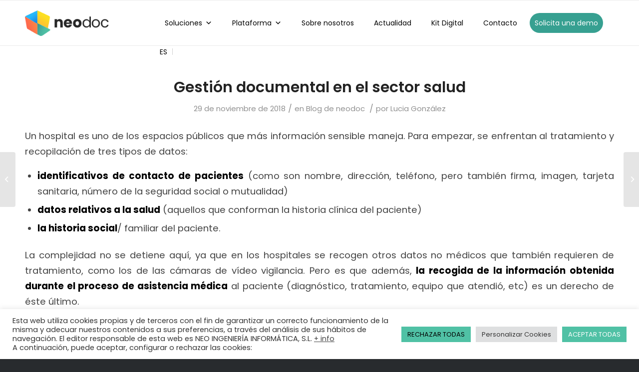

--- FILE ---
content_type: text/html; charset=UTF-8
request_url: https://www.neodoc.es/blog-de-neodoc/gestion-documental-en-el-sector-salud-2/
body_size: 36618
content:
<!DOCTYPE html>
<html lang="es-ES" class="html_stretched responsive av-preloader-disabled  html_header_top html_logo_left html_main_nav_header html_menu_right html_custom html_header_sticky html_header_shrinking_disabled html_mobile_menu_tablet html_header_searchicon_disabled html_content_align_center html_header_unstick_top_disabled html_header_stretch_disabled html_av-overlay-side html_av-overlay-side-classic html_av-submenu-noclone html_entry_id_16989 av-cookies-no-cookie-consent av-default-lightbox av-no-preview html_text_menu_active av-mobile-menu-switch-default">
<head>
<meta charset="UTF-8" />


<!-- mobile setting -->
<meta name="viewport" content="width=device-width, initial-scale=1">

<!-- Scripts/CSS and wp_head hook -->

	<style>
		.wpcf7-submit{
			display:none;
		}
		.recaptcha-btn{
			display:block;
		}
		.grecaptcha-badge {display: none;} 
	</style>
	<script type="text/javascript">
		var contactform = [];
		var checkIfCalled = true;
		var renderGoogleInvisibleRecaptchaFront = function() {
			// prevent form submit from enter key
			jQuery("input[name=_wpcf7]").attr("class","formid");
				jQuery('.wpcf7-form').on('keyup keypress', "input", function(e) {
				  var keyCode = e.keyCode || e.which;
				  if (keyCode === 13) {
					e.preventDefault();
					return false;
				  }
				});

			jQuery('.wpcf7-submit').each(function(index){

				var checkexclude = 0;
				var form = jQuery(this).closest('.wpcf7-form');
				var value = jQuery(form).find(".formid").val();
				// check form exclude from invisible recaptcha
								if(checkexclude == 0){
					// Hide the form orig submit button
					form.find('.wpcf7-submit').hide();

					// Fetch class and value of orig submit button
					btnClasses = form.find('.wpcf7-submit').attr('class');
					btnValue = form.find('.wpcf7-submit').attr('value');

					// Add custom button and recaptcha holder

					form.find('.wpcf7-submit').after('<input type="button" id="wpcf-custom-btn-'+index+'" class="'+btnClasses+' 6LdaN7odAAAAAAfhagGHNlpcQejUFRoyNM7LaMo9 recaptcha-btn recaptcha-btn-type-css" value="'+btnValue+'" title="'+btnValue+'" >');
					form.append('<div class="recaptcha-holder" id="recaptcha-holder-'+index+'"></div>');
					// Recaptcha rendenr from here
					var holderId = grecaptcha.render('recaptcha-holder-'+index,{
								'sitekey':'6LdaN7odAAAAAGZ4pW1gQDsIzjfZMXP-oTKpm-oa',
								'size': 'invisible',
								'badge' : 'inline', // possible values: bottomright, bottomleft, inline
								'callback' : function (recaptchaToken) {
									//console.log(recaptchaToken);
									var response=jQuery('#recaptcha-holder-'+index).find('.g-recaptcha-response').val();
									//console.log(response);
									//Remove old response and store new respone
									jQuery('#recaptcha-holder-'+index).parent().find(".respose_post").remove();
									jQuery('#recaptcha-holder-'+index).after('<input type="hidden" name="g-recaptcha-response"  value="'+response+'" class="respose_post">')
									grecaptcha.reset(holderId);

									if(typeof customCF7Validator !== 'undefined'){
										if(!customCF7Validator(form)){
											return;
										}
									}
									// Call default Validator function
									else if(contactFormDefaultValidator(form)){
										return;
									}
									else{
										// hide the custom button and show orig submit button again and submit the form
										jQuery('#wpcf-custom-btn-'+index).hide();
										form.find('input[type=submit]').show();
										form.find("input[type=submit]").click();
										form.find('input[type=submit]').hide();
										jQuery('#wpcf-custom-btn-'+index).attr('style','');
									}
								}
						},false);

					// action call when click on custom button
					jQuery('#wpcf-custom-btn-'+index).click(function(event){
						event.preventDefault();
						// Call custom validator function
						if(typeof customCF7Validator == 'function'){
							if(!customCF7Validator(form)){
								return false;
							}
						}
						// Call default Validator function
						else if(contactFormDefaultValidator(form)){
							return false;
						}
						else if(grecaptcha.getResponse(holderId) != ''){
							grecaptcha.reset(holderId);
						}
						else{
							// execute the recaptcha challenge
							grecaptcha.execute(holderId);
						}
					});
				}
			});
		}
	</script><script  src="https://www.google.com/recaptcha/api.js?onload=renderGoogleInvisibleRecaptchaFront&render=explicit" async defer></script><meta name='robots' content='index, follow, max-image-preview:large, max-snippet:-1, max-video-preview:-1' />
<link rel="alternate" hreflang="es" href="https://www.neodoc.es/blog-de-neodoc/gestion-documental-en-el-sector-salud-2/" />
<link rel="alternate" hreflang="x-default" href="https://www.neodoc.es/blog-de-neodoc/gestion-documental-en-el-sector-salud-2/" />

<!-- Google Tag Manager for WordPress by gtm4wp.com -->
<script data-cfasync="false" data-pagespeed-no-defer>
	var gtm4wp_datalayer_name = "dataLayer";
	var dataLayer = dataLayer || [];
</script>
<!-- End Google Tag Manager for WordPress by gtm4wp.com -->
	<!-- This site is optimized with the Yoast SEO plugin v26.7 - https://yoast.com/wordpress/plugins/seo/ -->
	<title>Gestión documental en el sector salud</title>
	<meta name="description" content="Gestión documental en el sector salud. Un hospital es uno de los espacios públicos que más información sensible maneja." />
	<link rel="canonical" href="https://www.neodoc.es/blog-de-neodoc/gestion-documental-en-el-sector-salud-2/" />
	<meta property="og:locale" content="es_ES" />
	<meta property="og:type" content="article" />
	<meta property="og:title" content="Gestión documental en el sector salud" />
	<meta property="og:description" content="Gestión documental en el sector salud. Un hospital es uno de los espacios públicos que más información sensible maneja." />
	<meta property="og:url" content="https://www.neodoc.es/blog-de-neodoc/gestion-documental-en-el-sector-salud-2/" />
	<meta property="og:site_name" content="neodoc" />
	<meta property="article:published_time" content="2018-11-29T14:20:43+00:00" />
	<meta property="og:image" content="https://www.neodoc.es/wp-content/uploads/2018/02/images-1.jpg" />
	<meta property="og:image:width" content="266" />
	<meta property="og:image:height" content="190" />
	<meta property="og:image:type" content="image/jpeg" />
	<meta name="author" content="Lucia González" />
	<meta name="twitter:card" content="summary_large_image" />
	<meta name="twitter:label1" content="Escrito por" />
	<meta name="twitter:data1" content="Lucia González" />
	<meta name="twitter:label2" content="Tiempo de lectura" />
	<meta name="twitter:data2" content="2 minutos" />
	<script type="application/ld+json" class="yoast-schema-graph">{"@context":"https://schema.org","@graph":[{"@type":"Article","@id":"https://www.neodoc.es/blog-de-neodoc/gestion-documental-en-el-sector-salud-2/#article","isPartOf":{"@id":"https://www.neodoc.es/blog-de-neodoc/gestion-documental-en-el-sector-salud-2/"},"author":{"name":"Lucia González","@id":"https://www.neodoc.es/#/schema/person/e62875e6e698de586361962f1c3c98a0"},"headline":"Gestión documental en el sector salud","datePublished":"2018-11-29T14:20:43+00:00","mainEntityOfPage":{"@id":"https://www.neodoc.es/blog-de-neodoc/gestion-documental-en-el-sector-salud-2/"},"wordCount":340,"image":{"@id":"https://www.neodoc.es/blog-de-neodoc/gestion-documental-en-el-sector-salud-2/#primaryimage"},"thumbnailUrl":"https://www.neodoc.es/wp-content/uploads/2018/02/images-1.jpg","articleSection":["Blog de neodoc"],"inLanguage":"es"},{"@type":"WebPage","@id":"https://www.neodoc.es/blog-de-neodoc/gestion-documental-en-el-sector-salud-2/","url":"https://www.neodoc.es/blog-de-neodoc/gestion-documental-en-el-sector-salud-2/","name":"Gestión documental en el sector salud","isPartOf":{"@id":"https://www.neodoc.es/#website"},"primaryImageOfPage":{"@id":"https://www.neodoc.es/blog-de-neodoc/gestion-documental-en-el-sector-salud-2/#primaryimage"},"image":{"@id":"https://www.neodoc.es/blog-de-neodoc/gestion-documental-en-el-sector-salud-2/#primaryimage"},"thumbnailUrl":"https://www.neodoc.es/wp-content/uploads/2018/02/images-1.jpg","datePublished":"2018-11-29T14:20:43+00:00","author":{"@id":"https://www.neodoc.es/#/schema/person/e62875e6e698de586361962f1c3c98a0"},"description":"Gestión documental en el sector salud. Un hospital es uno de los espacios públicos que más información sensible maneja.","breadcrumb":{"@id":"https://www.neodoc.es/blog-de-neodoc/gestion-documental-en-el-sector-salud-2/#breadcrumb"},"inLanguage":"es","potentialAction":[{"@type":"ReadAction","target":["https://www.neodoc.es/blog-de-neodoc/gestion-documental-en-el-sector-salud-2/"]}]},{"@type":"ImageObject","inLanguage":"es","@id":"https://www.neodoc.es/blog-de-neodoc/gestion-documental-en-el-sector-salud-2/#primaryimage","url":"https://www.neodoc.es/wp-content/uploads/2018/02/images-1.jpg","contentUrl":"https://www.neodoc.es/wp-content/uploads/2018/02/images-1.jpg","width":266,"height":190},{"@type":"BreadcrumbList","@id":"https://www.neodoc.es/blog-de-neodoc/gestion-documental-en-el-sector-salud-2/#breadcrumb","itemListElement":[{"@type":"ListItem","position":1,"name":"Portada","item":"https://www.neodoc.es/principal/"},{"@type":"ListItem","position":2,"name":"Gestión documental en el sector salud"}]},{"@type":"WebSite","@id":"https://www.neodoc.es/#website","url":"https://www.neodoc.es/","name":"neodoc","description":"Automatización real de la gestión documental","potentialAction":[{"@type":"SearchAction","target":{"@type":"EntryPoint","urlTemplate":"https://www.neodoc.es/?s={search_term_string}"},"query-input":{"@type":"PropertyValueSpecification","valueRequired":true,"valueName":"search_term_string"}}],"inLanguage":"es"},{"@type":"Person","@id":"https://www.neodoc.es/#/schema/person/e62875e6e698de586361962f1c3c98a0","name":"Lucia González","image":{"@type":"ImageObject","inLanguage":"es","@id":"https://www.neodoc.es/#/schema/person/image/","url":"https://secure.gravatar.com/avatar/42ed4ec8f7c16212f49d84401df3ec5bf45c221dcb9cd95664652bb52406d9f7?s=96&d=mm&r=g","contentUrl":"https://secure.gravatar.com/avatar/42ed4ec8f7c16212f49d84401df3ec5bf45c221dcb9cd95664652bb52406d9f7?s=96&d=mm&r=g","caption":"Lucia González"}}]}</script>
	<!-- / Yoast SEO plugin. -->


<link rel='dns-prefetch' href='//js.hs-scripts.com' />
<link rel='dns-prefetch' href='//use.fontawesome.com' />
<link href='https://fonts.gstatic.com' crossorigin rel='preconnect' />
<link rel="alternate" type="application/rss+xml" title="neodoc &raquo; Feed" href="https://www.neodoc.es/feed/" />
<link rel="alternate" type="application/rss+xml" title="neodoc &raquo; Feed de los comentarios" href="https://www.neodoc.es/comments/feed/" />
<link rel="alternate" title="oEmbed (JSON)" type="application/json+oembed" href="https://www.neodoc.es/wp-json/oembed/1.0/embed?url=https%3A%2F%2Fwww.neodoc.es%2Fblog-de-neodoc%2Fgestion-documental-en-el-sector-salud-2%2F" />
<link rel="alternate" title="oEmbed (XML)" type="text/xml+oembed" href="https://www.neodoc.es/wp-json/oembed/1.0/embed?url=https%3A%2F%2Fwww.neodoc.es%2Fblog-de-neodoc%2Fgestion-documental-en-el-sector-salud-2%2F&#038;format=xml" />
<style id='wp-img-auto-sizes-contain-inline-css' type='text/css'>
img:is([sizes=auto i],[sizes^="auto," i]){contain-intrinsic-size:3000px 1500px}
/*# sourceURL=wp-img-auto-sizes-contain-inline-css */
</style>

<style id='wp-emoji-styles-inline-css' type='text/css'>

	img.wp-smiley, img.emoji {
		display: inline !important;
		border: none !important;
		box-shadow: none !important;
		height: 1em !important;
		width: 1em !important;
		margin: 0 0.07em !important;
		vertical-align: -0.1em !important;
		background: none !important;
		padding: 0 !important;
	}
/*# sourceURL=wp-emoji-styles-inline-css */
</style>
<link rel='stylesheet' id='wp-block-library-css' href='https://www.neodoc.es/wp-includes/css/dist/block-library/style.min.css?ver=6.9' type='text/css' media='all' />
<style id='classic-theme-styles-inline-css' type='text/css'>
/*! This file is auto-generated */
.wp-block-button__link{color:#fff;background-color:#32373c;border-radius:9999px;box-shadow:none;text-decoration:none;padding:calc(.667em + 2px) calc(1.333em + 2px);font-size:1.125em}.wp-block-file__button{background:#32373c;color:#fff;text-decoration:none}
/*# sourceURL=/wp-includes/css/classic-themes.min.css */
</style>
<style id='font-awesome-svg-styles-default-inline-css' type='text/css'>
.svg-inline--fa {
  display: inline-block;
  height: 1em;
  overflow: visible;
  vertical-align: -.125em;
}
/*# sourceURL=font-awesome-svg-styles-default-inline-css */
</style>
<link rel='stylesheet' id='font-awesome-svg-styles-css' href='https://www.neodoc.es/wp-content/uploads/font-awesome/v5.15.4/css/svg-with-js.css' type='text/css' media='all' />
<style id='font-awesome-svg-styles-inline-css' type='text/css'>
   .wp-block-font-awesome-icon svg::before,
   .wp-rich-text-font-awesome-icon svg::before {content: unset;}
/*# sourceURL=font-awesome-svg-styles-inline-css */
</style>
<style id='global-styles-inline-css' type='text/css'>
:root{--wp--preset--aspect-ratio--square: 1;--wp--preset--aspect-ratio--4-3: 4/3;--wp--preset--aspect-ratio--3-4: 3/4;--wp--preset--aspect-ratio--3-2: 3/2;--wp--preset--aspect-ratio--2-3: 2/3;--wp--preset--aspect-ratio--16-9: 16/9;--wp--preset--aspect-ratio--9-16: 9/16;--wp--preset--color--black: #000000;--wp--preset--color--cyan-bluish-gray: #abb8c3;--wp--preset--color--white: #ffffff;--wp--preset--color--pale-pink: #f78da7;--wp--preset--color--vivid-red: #cf2e2e;--wp--preset--color--luminous-vivid-orange: #ff6900;--wp--preset--color--luminous-vivid-amber: #fcb900;--wp--preset--color--light-green-cyan: #7bdcb5;--wp--preset--color--vivid-green-cyan: #00d084;--wp--preset--color--pale-cyan-blue: #8ed1fc;--wp--preset--color--vivid-cyan-blue: #0693e3;--wp--preset--color--vivid-purple: #9b51e0;--wp--preset--gradient--vivid-cyan-blue-to-vivid-purple: linear-gradient(135deg,rgb(6,147,227) 0%,rgb(155,81,224) 100%);--wp--preset--gradient--light-green-cyan-to-vivid-green-cyan: linear-gradient(135deg,rgb(122,220,180) 0%,rgb(0,208,130) 100%);--wp--preset--gradient--luminous-vivid-amber-to-luminous-vivid-orange: linear-gradient(135deg,rgb(252,185,0) 0%,rgb(255,105,0) 100%);--wp--preset--gradient--luminous-vivid-orange-to-vivid-red: linear-gradient(135deg,rgb(255,105,0) 0%,rgb(207,46,46) 100%);--wp--preset--gradient--very-light-gray-to-cyan-bluish-gray: linear-gradient(135deg,rgb(238,238,238) 0%,rgb(169,184,195) 100%);--wp--preset--gradient--cool-to-warm-spectrum: linear-gradient(135deg,rgb(74,234,220) 0%,rgb(151,120,209) 20%,rgb(207,42,186) 40%,rgb(238,44,130) 60%,rgb(251,105,98) 80%,rgb(254,248,76) 100%);--wp--preset--gradient--blush-light-purple: linear-gradient(135deg,rgb(255,206,236) 0%,rgb(152,150,240) 100%);--wp--preset--gradient--blush-bordeaux: linear-gradient(135deg,rgb(254,205,165) 0%,rgb(254,45,45) 50%,rgb(107,0,62) 100%);--wp--preset--gradient--luminous-dusk: linear-gradient(135deg,rgb(255,203,112) 0%,rgb(199,81,192) 50%,rgb(65,88,208) 100%);--wp--preset--gradient--pale-ocean: linear-gradient(135deg,rgb(255,245,203) 0%,rgb(182,227,212) 50%,rgb(51,167,181) 100%);--wp--preset--gradient--electric-grass: linear-gradient(135deg,rgb(202,248,128) 0%,rgb(113,206,126) 100%);--wp--preset--gradient--midnight: linear-gradient(135deg,rgb(2,3,129) 0%,rgb(40,116,252) 100%);--wp--preset--font-size--small: 13px;--wp--preset--font-size--medium: 20px;--wp--preset--font-size--large: 36px;--wp--preset--font-size--x-large: 42px;--wp--preset--font-family--poppins: Poppins;--wp--preset--spacing--20: 0.44rem;--wp--preset--spacing--30: 0.67rem;--wp--preset--spacing--40: 1rem;--wp--preset--spacing--50: 1.5rem;--wp--preset--spacing--60: 2.25rem;--wp--preset--spacing--70: 3.38rem;--wp--preset--spacing--80: 5.06rem;--wp--preset--shadow--natural: 6px 6px 9px rgba(0, 0, 0, 0.2);--wp--preset--shadow--deep: 12px 12px 50px rgba(0, 0, 0, 0.4);--wp--preset--shadow--sharp: 6px 6px 0px rgba(0, 0, 0, 0.2);--wp--preset--shadow--outlined: 6px 6px 0px -3px rgb(255, 255, 255), 6px 6px rgb(0, 0, 0);--wp--preset--shadow--crisp: 6px 6px 0px rgb(0, 0, 0);}:where(.is-layout-flex){gap: 0.5em;}:where(.is-layout-grid){gap: 0.5em;}body .is-layout-flex{display: flex;}.is-layout-flex{flex-wrap: wrap;align-items: center;}.is-layout-flex > :is(*, div){margin: 0;}body .is-layout-grid{display: grid;}.is-layout-grid > :is(*, div){margin: 0;}:where(.wp-block-columns.is-layout-flex){gap: 2em;}:where(.wp-block-columns.is-layout-grid){gap: 2em;}:where(.wp-block-post-template.is-layout-flex){gap: 1.25em;}:where(.wp-block-post-template.is-layout-grid){gap: 1.25em;}.has-black-color{color: var(--wp--preset--color--black) !important;}.has-cyan-bluish-gray-color{color: var(--wp--preset--color--cyan-bluish-gray) !important;}.has-white-color{color: var(--wp--preset--color--white) !important;}.has-pale-pink-color{color: var(--wp--preset--color--pale-pink) !important;}.has-vivid-red-color{color: var(--wp--preset--color--vivid-red) !important;}.has-luminous-vivid-orange-color{color: var(--wp--preset--color--luminous-vivid-orange) !important;}.has-luminous-vivid-amber-color{color: var(--wp--preset--color--luminous-vivid-amber) !important;}.has-light-green-cyan-color{color: var(--wp--preset--color--light-green-cyan) !important;}.has-vivid-green-cyan-color{color: var(--wp--preset--color--vivid-green-cyan) !important;}.has-pale-cyan-blue-color{color: var(--wp--preset--color--pale-cyan-blue) !important;}.has-vivid-cyan-blue-color{color: var(--wp--preset--color--vivid-cyan-blue) !important;}.has-vivid-purple-color{color: var(--wp--preset--color--vivid-purple) !important;}.has-black-background-color{background-color: var(--wp--preset--color--black) !important;}.has-cyan-bluish-gray-background-color{background-color: var(--wp--preset--color--cyan-bluish-gray) !important;}.has-white-background-color{background-color: var(--wp--preset--color--white) !important;}.has-pale-pink-background-color{background-color: var(--wp--preset--color--pale-pink) !important;}.has-vivid-red-background-color{background-color: var(--wp--preset--color--vivid-red) !important;}.has-luminous-vivid-orange-background-color{background-color: var(--wp--preset--color--luminous-vivid-orange) !important;}.has-luminous-vivid-amber-background-color{background-color: var(--wp--preset--color--luminous-vivid-amber) !important;}.has-light-green-cyan-background-color{background-color: var(--wp--preset--color--light-green-cyan) !important;}.has-vivid-green-cyan-background-color{background-color: var(--wp--preset--color--vivid-green-cyan) !important;}.has-pale-cyan-blue-background-color{background-color: var(--wp--preset--color--pale-cyan-blue) !important;}.has-vivid-cyan-blue-background-color{background-color: var(--wp--preset--color--vivid-cyan-blue) !important;}.has-vivid-purple-background-color{background-color: var(--wp--preset--color--vivid-purple) !important;}.has-black-border-color{border-color: var(--wp--preset--color--black) !important;}.has-cyan-bluish-gray-border-color{border-color: var(--wp--preset--color--cyan-bluish-gray) !important;}.has-white-border-color{border-color: var(--wp--preset--color--white) !important;}.has-pale-pink-border-color{border-color: var(--wp--preset--color--pale-pink) !important;}.has-vivid-red-border-color{border-color: var(--wp--preset--color--vivid-red) !important;}.has-luminous-vivid-orange-border-color{border-color: var(--wp--preset--color--luminous-vivid-orange) !important;}.has-luminous-vivid-amber-border-color{border-color: var(--wp--preset--color--luminous-vivid-amber) !important;}.has-light-green-cyan-border-color{border-color: var(--wp--preset--color--light-green-cyan) !important;}.has-vivid-green-cyan-border-color{border-color: var(--wp--preset--color--vivid-green-cyan) !important;}.has-pale-cyan-blue-border-color{border-color: var(--wp--preset--color--pale-cyan-blue) !important;}.has-vivid-cyan-blue-border-color{border-color: var(--wp--preset--color--vivid-cyan-blue) !important;}.has-vivid-purple-border-color{border-color: var(--wp--preset--color--vivid-purple) !important;}.has-vivid-cyan-blue-to-vivid-purple-gradient-background{background: var(--wp--preset--gradient--vivid-cyan-blue-to-vivid-purple) !important;}.has-light-green-cyan-to-vivid-green-cyan-gradient-background{background: var(--wp--preset--gradient--light-green-cyan-to-vivid-green-cyan) !important;}.has-luminous-vivid-amber-to-luminous-vivid-orange-gradient-background{background: var(--wp--preset--gradient--luminous-vivid-amber-to-luminous-vivid-orange) !important;}.has-luminous-vivid-orange-to-vivid-red-gradient-background{background: var(--wp--preset--gradient--luminous-vivid-orange-to-vivid-red) !important;}.has-very-light-gray-to-cyan-bluish-gray-gradient-background{background: var(--wp--preset--gradient--very-light-gray-to-cyan-bluish-gray) !important;}.has-cool-to-warm-spectrum-gradient-background{background: var(--wp--preset--gradient--cool-to-warm-spectrum) !important;}.has-blush-light-purple-gradient-background{background: var(--wp--preset--gradient--blush-light-purple) !important;}.has-blush-bordeaux-gradient-background{background: var(--wp--preset--gradient--blush-bordeaux) !important;}.has-luminous-dusk-gradient-background{background: var(--wp--preset--gradient--luminous-dusk) !important;}.has-pale-ocean-gradient-background{background: var(--wp--preset--gradient--pale-ocean) !important;}.has-electric-grass-gradient-background{background: var(--wp--preset--gradient--electric-grass) !important;}.has-midnight-gradient-background{background: var(--wp--preset--gradient--midnight) !important;}.has-small-font-size{font-size: var(--wp--preset--font-size--small) !important;}.has-medium-font-size{font-size: var(--wp--preset--font-size--medium) !important;}.has-large-font-size{font-size: var(--wp--preset--font-size--large) !important;}.has-x-large-font-size{font-size: var(--wp--preset--font-size--x-large) !important;}.has-poppins-font-family{font-family: var(--wp--preset--font-family--poppins) !important;}
:where(.wp-block-post-template.is-layout-flex){gap: 1.25em;}:where(.wp-block-post-template.is-layout-grid){gap: 1.25em;}
:where(.wp-block-term-template.is-layout-flex){gap: 1.25em;}:where(.wp-block-term-template.is-layout-grid){gap: 1.25em;}
:where(.wp-block-columns.is-layout-flex){gap: 2em;}:where(.wp-block-columns.is-layout-grid){gap: 2em;}
:root :where(.wp-block-pullquote){font-size: 1.5em;line-height: 1.6;}
/*# sourceURL=global-styles-inline-css */
</style>
<link rel='stylesheet' id='contact-form-7-css' href='https://www.neodoc.es/wp-content/plugins/contact-form-7/includes/css/styles.css?ver=6.1.4' type='text/css' media='all' />
<link rel='stylesheet' id='cookie-law-info-css' href='https://www.neodoc.es/wp-content/plugins/cookie-law-info/legacy/public/css/cookie-law-info-public.css?ver=3.3.9.1' type='text/css' media='all' />
<link rel='stylesheet' id='cookie-law-info-gdpr-css' href='https://www.neodoc.es/wp-content/plugins/cookie-law-info/legacy/public/css/cookie-law-info-gdpr.css?ver=3.3.9.1' type='text/css' media='all' />
<link rel='stylesheet' id='wpml-legacy-horizontal-list-0-css' href='//www.neodoc.es/wp-content/plugins/sitepress-multilingual-cms/templates/language-switchers/legacy-list-horizontal/style.min.css?ver=1' type='text/css' media='all' />
<style id='wpml-legacy-horizontal-list-0-inline-css' type='text/css'>
.wpml-ls-statics-shortcode_actions, .wpml-ls-statics-shortcode_actions .wpml-ls-sub-menu, .wpml-ls-statics-shortcode_actions a {border-color:#EEEEEE;}.wpml-ls-statics-shortcode_actions a {color:#444444;background-color:#ffffff;}.wpml-ls-statics-shortcode_actions a:hover,.wpml-ls-statics-shortcode_actions a:focus {color:#000000;background-color:#eeeeee;}.wpml-ls-statics-shortcode_actions .wpml-ls-current-language>a {color:#444444;background-color:#ffffff;}.wpml-ls-statics-shortcode_actions .wpml-ls-current-language:hover>a, .wpml-ls-statics-shortcode_actions .wpml-ls-current-language>a:focus {color:#000000;background-color:#eeeeee;}
/*# sourceURL=wpml-legacy-horizontal-list-0-inline-css */
</style>
<link rel='stylesheet' id='wpml-menu-item-0-css' href='//www.neodoc.es/wp-content/plugins/sitepress-multilingual-cms/templates/language-switchers/menu-item/style.min.css?ver=1' type='text/css' media='all' />
<style id='wpml-menu-item-0-inline-css' type='text/css'>
/*Removing some default CSS from our language switcher*/ .wpml-floating-language-switcher .wpml-ls-statics-shortcode_actions { margin-bottom: 0; } .wpml-floating-language-switcher .wpml-ls-statics-shortcode_actions a { background-color: transparent !important; } .wpml-floating-language-switcher .wpml-ls-legacy-list-horizontal a { padding: 5px; } /*Customize this if you want*/ .wpml-floating-language-switcher { position: fixed; bottom: 10px; left: 10px; background: #f8f8f8; /*background color*/ border: 1px solid; /*border settings*/ border-color: #eee; /*color of the border*/ padding: 0px; /*padding of container*/ border-radius: 6px; /*rounded border*/ /*Box Shadow*/ -webkit-box-shadow: 2px 2px 5px 0px rgba(0,0,0,0.25); -moz-box-shadow: 2px 2px 5px 0px rgba(0,0,0,0.25); box-shadow: 2px 2px 5px 0px rgba(0,0,0,0.25); }
/*# sourceURL=wpml-menu-item-0-inline-css */
</style>
<link rel='stylesheet' id='cf7-pdf-generation-public-css-css' href='https://www.neodoc.es/wp-content/plugins/generate-pdf-using-contact-form-7/assets/css/cf7-pdf-generation-public-min.css?ver=1.2' type='text/css' media='all' />
<link rel='stylesheet' id='megamenu-css' href='https://www.neodoc.es/wp-content/uploads/maxmegamenu/style_es.css?ver=a4d182' type='text/css' media='all' />
<link rel='stylesheet' id='dashicons-css' href='https://www.neodoc.es/wp-includes/css/dashicons.min.css?ver=6.9' type='text/css' media='all' />
<link rel='stylesheet' id='font-awesome-official-css' href='https://use.fontawesome.com/releases/v5.15.4/css/all.css' type='text/css' media='all' integrity="sha384-DyZ88mC6Up2uqS4h/KRgHuoeGwBcD4Ng9SiP4dIRy0EXTlnuz47vAwmeGwVChigm" crossorigin="anonymous" />
<link rel='stylesheet' id='avia-merged-styles-css' href='https://www.neodoc.es/wp-content/uploads/dynamic_avia/avia-merged-styles-bcb0399b74802ca1051f3046e7bce231---671643a06745a.css' type='text/css' media='all' />
<link rel='stylesheet' id='font-awesome-official-v4shim-css' href='https://use.fontawesome.com/releases/v5.15.4/css/v4-shims.css' type='text/css' media='all' integrity="sha384-Vq76wejb3QJM4nDatBa5rUOve+9gkegsjCebvV/9fvXlGWo4HCMR4cJZjjcF6Viv" crossorigin="anonymous" />
<style id='font-awesome-official-v4shim-inline-css' type='text/css'>
@font-face {
font-family: "FontAwesome";
font-display: block;
src: url("https://use.fontawesome.com/releases/v5.15.4/webfonts/fa-brands-400.eot"),
		url("https://use.fontawesome.com/releases/v5.15.4/webfonts/fa-brands-400.eot?#iefix") format("embedded-opentype"),
		url("https://use.fontawesome.com/releases/v5.15.4/webfonts/fa-brands-400.woff2") format("woff2"),
		url("https://use.fontawesome.com/releases/v5.15.4/webfonts/fa-brands-400.woff") format("woff"),
		url("https://use.fontawesome.com/releases/v5.15.4/webfonts/fa-brands-400.ttf") format("truetype"),
		url("https://use.fontawesome.com/releases/v5.15.4/webfonts/fa-brands-400.svg#fontawesome") format("svg");
}

@font-face {
font-family: "FontAwesome";
font-display: block;
src: url("https://use.fontawesome.com/releases/v5.15.4/webfonts/fa-solid-900.eot"),
		url("https://use.fontawesome.com/releases/v5.15.4/webfonts/fa-solid-900.eot?#iefix") format("embedded-opentype"),
		url("https://use.fontawesome.com/releases/v5.15.4/webfonts/fa-solid-900.woff2") format("woff2"),
		url("https://use.fontawesome.com/releases/v5.15.4/webfonts/fa-solid-900.woff") format("woff"),
		url("https://use.fontawesome.com/releases/v5.15.4/webfonts/fa-solid-900.ttf") format("truetype"),
		url("https://use.fontawesome.com/releases/v5.15.4/webfonts/fa-solid-900.svg#fontawesome") format("svg");
}

@font-face {
font-family: "FontAwesome";
font-display: block;
src: url("https://use.fontawesome.com/releases/v5.15.4/webfonts/fa-regular-400.eot"),
		url("https://use.fontawesome.com/releases/v5.15.4/webfonts/fa-regular-400.eot?#iefix") format("embedded-opentype"),
		url("https://use.fontawesome.com/releases/v5.15.4/webfonts/fa-regular-400.woff2") format("woff2"),
		url("https://use.fontawesome.com/releases/v5.15.4/webfonts/fa-regular-400.woff") format("woff"),
		url("https://use.fontawesome.com/releases/v5.15.4/webfonts/fa-regular-400.ttf") format("truetype"),
		url("https://use.fontawesome.com/releases/v5.15.4/webfonts/fa-regular-400.svg#fontawesome") format("svg");
unicode-range: U+F004-F005,U+F007,U+F017,U+F022,U+F024,U+F02E,U+F03E,U+F044,U+F057-F059,U+F06E,U+F070,U+F075,U+F07B-F07C,U+F080,U+F086,U+F089,U+F094,U+F09D,U+F0A0,U+F0A4-F0A7,U+F0C5,U+F0C7-F0C8,U+F0E0,U+F0EB,U+F0F3,U+F0F8,U+F0FE,U+F111,U+F118-F11A,U+F11C,U+F133,U+F144,U+F146,U+F14A,U+F14D-F14E,U+F150-F152,U+F15B-F15C,U+F164-F165,U+F185-F186,U+F191-F192,U+F1AD,U+F1C1-F1C9,U+F1CD,U+F1D8,U+F1E3,U+F1EA,U+F1F6,U+F1F9,U+F20A,U+F247-F249,U+F24D,U+F254-F25B,U+F25D,U+F267,U+F271-F274,U+F279,U+F28B,U+F28D,U+F2B5-F2B6,U+F2B9,U+F2BB,U+F2BD,U+F2C1-F2C2,U+F2D0,U+F2D2,U+F2DC,U+F2ED,U+F328,U+F358-F35B,U+F3A5,U+F3D1,U+F410,U+F4AD;
}
/*# sourceURL=font-awesome-official-v4shim-inline-css */
</style>
<script type="text/javascript" src="https://www.neodoc.es/wp-includes/js/jquery/jquery.min.js?ver=3.7.1" id="jquery-core-js"></script>
<script type="text/javascript" src="https://www.neodoc.es/wp-includes/js/jquery/jquery-migrate.min.js?ver=3.4.1" id="jquery-migrate-js"></script>
<script type="text/javascript" id="wpml-cookie-js-extra">
/* <![CDATA[ */
var wpml_cookies = {"wp-wpml_current_language":{"value":"es","expires":1,"path":"/"}};
var wpml_cookies = {"wp-wpml_current_language":{"value":"es","expires":1,"path":"/"}};
//# sourceURL=wpml-cookie-js-extra
/* ]]> */
</script>
<script type="text/javascript" src="https://www.neodoc.es/wp-content/plugins/sitepress-multilingual-cms/res/js/cookies/language-cookie.js?ver=4.5.14" id="wpml-cookie-js"></script>
<script type="text/javascript" src="https://www.neodoc.es/wp-content/plugins/cf7-invisible-recaptcha/js/cf7_invisible_recaptcha.js?ver=1.2.3" id="cf7_invisible_recaptcha_functions-js"></script>
<script type="text/javascript" id="cookie-law-info-js-extra">
/* <![CDATA[ */
var Cli_Data = {"nn_cookie_ids":[],"cookielist":[],"non_necessary_cookies":[],"ccpaEnabled":"","ccpaRegionBased":"","ccpaBarEnabled":"","strictlyEnabled":["necessary","obligatoire"],"ccpaType":"gdpr","js_blocking":"1","custom_integration":"","triggerDomRefresh":"","secure_cookies":""};
var cli_cookiebar_settings = {"animate_speed_hide":"500","animate_speed_show":"500","background":"#FFF","border":"#b1a6a6c2","border_on":"","button_1_button_colour":"#50c1a5","button_1_button_hover":"#409a84","button_1_link_colour":"#fff","button_1_as_button":"1","button_1_new_win":"","button_2_button_colour":"#333","button_2_button_hover":"#292929","button_2_link_colour":"#444","button_2_as_button":"","button_2_hidebar":"","button_3_button_colour":"#50c1a5","button_3_button_hover":"#409a84","button_3_link_colour":"#000000","button_3_as_button":"1","button_3_new_win":"","button_4_button_colour":"#dedfe0","button_4_button_hover":"#b2b2b3","button_4_link_colour":"#333333","button_4_as_button":"1","button_7_button_colour":"#50c1a5","button_7_button_hover":"#409a84","button_7_link_colour":"#fff","button_7_as_button":"1","button_7_new_win":"","font_family":"inherit","header_fix":"","notify_animate_hide":"1","notify_animate_show":"","notify_div_id":"#cookie-law-info-bar","notify_position_horizontal":"right","notify_position_vertical":"bottom","scroll_close":"","scroll_close_reload":"","accept_close_reload":"","reject_close_reload":"","showagain_tab":"","showagain_background":"#fff","showagain_border":"#000","showagain_div_id":"#cookie-law-info-again","showagain_x_position":"100px","text":"#333333","show_once_yn":"","show_once":"10000","logging_on":"","as_popup":"","popup_overlay":"1","bar_heading_text":"","cookie_bar_as":"banner","popup_showagain_position":"bottom-right","widget_position":"left"};
var log_object = {"ajax_url":"https://www.neodoc.es/wp-admin/admin-ajax.php"};
//# sourceURL=cookie-law-info-js-extra
/* ]]> */
</script>
<script type="text/javascript" src="https://www.neodoc.es/wp-content/plugins/cookie-law-info/legacy/public/js/cookie-law-info-public.js?ver=3.3.9.1" id="cookie-law-info-js"></script>
<script type="text/javascript" src="https://www.neodoc.es/wp-content/plugins/generate-pdf-using-contact-form-7/assets/js/cf7-pdf-generation-public-min.js?ver=1.2" id="cf7-pdf-generation-public-js-js"></script>
<script type="text/javascript" src="https://www.neodoc.es/wp-content/uploads/dynamic_avia/avia-head-scripts-481d30c5c945a1f4324fcd052d9aa8b0---671643a077365.js" id="avia-head-scripts-js"></script>
<link rel="https://api.w.org/" href="https://www.neodoc.es/wp-json/" /><link rel="alternate" title="JSON" type="application/json" href="https://www.neodoc.es/wp-json/wp/v2/posts/16989" /><link rel="EditURI" type="application/rsd+xml" title="RSD" href="https://www.neodoc.es/xmlrpc.php?rsd" />
<meta name="generator" content="WordPress 6.9" />
<link rel='shortlink' href='https://www.neodoc.es/?p=16989' />
<meta name="generator" content="WPML ver:4.5.14 stt:1,2;" />
<meta name="cdp-version" content="1.5.0" />			<!-- DO NOT COPY THIS SNIPPET! Start of Page Analytics Tracking for HubSpot WordPress plugin v11.3.37-->
			<script class="hsq-set-content-id" data-content-id="blog-post">
				var _hsq = _hsq || [];
				_hsq.push(["setContentType", "blog-post"]);
			</script>
			<!-- DO NOT COPY THIS SNIPPET! End of Page Analytics Tracking for HubSpot WordPress plugin -->
			
<!-- Google Tag Manager for WordPress by gtm4wp.com -->
<!-- GTM Container placement set to automatic -->
<script data-cfasync="false" data-pagespeed-no-defer type="text/javascript">
	var dataLayer_content = {"pagePostType":"post","pagePostType2":"single-post","pageCategory":["blog-de-neodoc"],"pagePostAuthor":"Lucia González"};
	dataLayer.push( dataLayer_content );
</script>
<script data-cfasync="false" data-pagespeed-no-defer type="text/javascript">
(function(w,d,s,l,i){w[l]=w[l]||[];w[l].push({'gtm.start':
new Date().getTime(),event:'gtm.js'});var f=d.getElementsByTagName(s)[0],
j=d.createElement(s),dl=l!='dataLayer'?'&l='+l:'';j.async=true;j.src=
'//www.googletagmanager.com/gtm.js?id='+i+dl;f.parentNode.insertBefore(j,f);
})(window,document,'script','dataLayer','GTM-58ZSMGPQ');
</script>
<!-- End Google Tag Manager for WordPress by gtm4wp.com --><link rel="profile" href="http://gmpg.org/xfn/11" />
<link rel="alternate" type="application/rss+xml" title="neodoc RSS2 Feed" href="https://www.neodoc.es/feed/" />
<link rel="pingback" href="https://www.neodoc.es/xmlrpc.php" />

<style type='text/css' media='screen'>
 #top #header_main > .container, #top #header_main > .container .main_menu  .av-main-nav > li > a, #top #header_main #menu-item-shop .cart_dropdown_link{ height:90px; line-height: 90px; }
 .html_top_nav_header .av-logo-container{ height:90px;  }
 .html_header_top.html_header_sticky #top #wrap_all #main{ padding-top:90px; } 
</style>
<!--[if lt IE 9]><script src="https://www.neodoc.es/wp-content/themes/enfold/js/html5shiv.js"></script><![endif]-->
<link rel="icon" href="https://www.neodoc.es/wp-content/uploads/2021/11/cropped-logo-main-150x150.png" type="image/png">
<meta name="generator" content="Elementor 3.34.1; features: e_font_icon_svg, additional_custom_breakpoints; settings: css_print_method-external, google_font-enabled, font_display-swap">
			<style>
				.e-con.e-parent:nth-of-type(n+4):not(.e-lazyloaded):not(.e-no-lazyload),
				.e-con.e-parent:nth-of-type(n+4):not(.e-lazyloaded):not(.e-no-lazyload) * {
					background-image: none !important;
				}
				@media screen and (max-height: 1024px) {
					.e-con.e-parent:nth-of-type(n+3):not(.e-lazyloaded):not(.e-no-lazyload),
					.e-con.e-parent:nth-of-type(n+3):not(.e-lazyloaded):not(.e-no-lazyload) * {
						background-image: none !important;
					}
				}
				@media screen and (max-height: 640px) {
					.e-con.e-parent:nth-of-type(n+2):not(.e-lazyloaded):not(.e-no-lazyload),
					.e-con.e-parent:nth-of-type(n+2):not(.e-lazyloaded):not(.e-no-lazyload) * {
						background-image: none !important;
					}
				}
			</style>
			
<!-- To speed up the rendering and to display the site as fast as possible to the user we include some styles and scripts for above the fold content inline -->
<script type="text/javascript">'use strict';var avia_is_mobile=!1;if(/Android|webOS|iPhone|iPad|iPod|BlackBerry|IEMobile|Opera Mini/i.test(navigator.userAgent)&&'ontouchstart' in document.documentElement){avia_is_mobile=!0;document.documentElement.className+=' avia_mobile '}
else{document.documentElement.className+=' avia_desktop '};document.documentElement.className+=' js_active ';(function(){var e=['-webkit-','-moz-','-ms-',''],n='';for(var t in e){if(e[t]+'transform' in document.documentElement.style){document.documentElement.className+=' avia_transform ';n=e[t]+'transform'};if(e[t]+'perspective' in document.documentElement.style){document.documentElement.className+=' avia_transform3d '}};if(typeof document.getElementsByClassName=='function'&&typeof document.documentElement.getBoundingClientRect=='function'&&avia_is_mobile==!1){if(n&&window.innerHeight>0){setTimeout(function(){var e=0,o={},a=0,t=document.getElementsByClassName('av-parallax'),i=window.pageYOffset||document.documentElement.scrollTop;for(e=0;e<t.length;e++){t[e].style.top='0px';o=t[e].getBoundingClientRect();a=Math.ceil((window.innerHeight+i-o.top)*0.3);t[e].style[n]='translate(0px, '+a+'px)';t[e].style.top='auto';t[e].className+=' enabled-parallax '}},50)}}})();</script><link rel="icon" href="https://www.neodoc.es/wp-content/uploads/2021/11/cropped-logo-main-32x32.png" sizes="32x32" />
<link rel="icon" href="https://www.neodoc.es/wp-content/uploads/2021/11/cropped-logo-main-192x192.png" sizes="192x192" />
<link rel="apple-touch-icon" href="https://www.neodoc.es/wp-content/uploads/2021/11/cropped-logo-main-180x180.png" />
<meta name="msapplication-TileImage" content="https://www.neodoc.es/wp-content/uploads/2021/11/cropped-logo-main-270x270.png" />
		<style type="text/css" id="wp-custom-css">
			#after_section_4.container_wrap {
 
    border-top-width:0px!important;
}
/* CONTENEDOR GENERAL FAQ */
.av_toggle_section{
  max-width: 1375px;
  margin: 0 auto 20px auto;
  font-family: 'Poppins', sans-serif;
}
.preguntas-frecuentes .av_textblock_section, .preguntas-frecuentes .av_toggle_section { 
	  max-width: 1375px;
  margin: 0 auto 20px auto;
  font-family: 'Poppins', sans-serif;
	padding: 0px 50px;
}
/* BLOQUE DE CADA PREGUNTA */
.single_toggle {

  overflow: hidden;
  background: rgba(255,255,255,0.04);
  backdrop-filter: blur(6px);
  transition: all 0.3s ease;
}

/* PREGUNTA */
.single_toggle .toggler {
  width: 100%;
  padding: 26px 70px 26px 30px;
  font-size: 18px;
  font-weight: 600;
  line-height: 1.4;
  cursor: pointer;
  color: #ffffff;
  position: relative;
  margin: 0;
  display: flex;
  align-items: center;
}

/* CUANDO ESTÁ ABIERTO */
.single_toggle.active .vert_icon {
  opacity: 0;
  transform: rotate(90deg);
}

/* RESPUESTA */
.toggle_wrap {
  border-top: 1px solid rgba(255,255,255,0.1);
}

.toggle_content {
  padding: 24px 30px 30px 30px;
  font-size: 16px;
  line-height: 1.65;
}

/* TEXTO */
.toggle_content p {
  margin: 0;
}

/* RESPONSIVE */
@media (max-width: 768px) {
  .av_toggle_section {
    max-width: 92%;
  }

  .single_toggle .toggler {
    font-size: 16px;
    padding: 22px 55px 22px 22px;
  }

  .toggle_content {
    padding: 20px 22px 24px 22px;
  }
}

.avia-section.av-99djbb-4a05ac8912c8f69d1751898ec85a3ddd {
    margin-top: 50px!important;

}
.av-wp85r-9e5ed1a883a72c195a6ed55bf7655fb3{margin-bottom:50px;}
.avia_codeblock_section{max-width:1375px;}

.no-padding{
	margin-bottom:0px !important;
}
.post-entry-type-page .entry-content-wrapper a{color: #26B9FA !important;}

.kit-float .container {
    height: 714px !important;
}
.avia-section.av-minimum-height.kit-float .container .content{
	float:left !important;
}
.padding-kit > .container > .content {
	padding-bottom: 0px;
}
#top .flex_column_table.av-equal-height-column-flextable:not(:first-child) {
    margin-top: 0px;
}
.kit-digital-grilla > .flex_cell{
	    padding: 30px;
} 
.kit-digital-grilla{
	  padding-left: 19%;
    padding-right: 19%;
}
.av-milestone-title-kit {
    font: normal normal bold 25px Poppins;
    letter-spacing: 0px;
    color: #272727;
    opacity: 1;
    line-height: 27px;
}
.html_stretched #wrap_all {
    background-color: #ffffff !important;
}
#mega-menu-item-22820, #mega-menu-item-22821, #mega-menu-item-22824, #mega-menu-item-22826, #mega-menu-item-22825, #mega-menu-item-22823 {
	display:none !important;
}
#header_main .container, .main_menu ul:first-child > li a {
    height: 88px;
    line-height: 30px;
}
.mega-menu-item > p > .dropdown-item.icon-item{
	display:none;
}

li > .ofi_tecnica{
	padding-top: 5px !important;
}

.glink.nturl.notranslate{
	color: #269BFA;
}
#gtranslate_wrapper{
	margin-top: 1.35% !important;
}
.slide-entry.flex_column.no_margin.post-entry.slide-entry-overview img{
	pointer-events: visible;
}
.wpcf7-form-control-wrap input, #mi-id-motivo{
	border-color: #4444 !important;
    color: #4444 !important;
    border: 1px solid #4444 !important;
}
.main_color, .main_color .site-background, .main_color .first-quote, .main_color .related_image_wrap, .main_color .gravatar img .main_color .hr_content, .main_color .news-thumb, .main_color .post-format-icon, .main_color .ajax_controlls a, .main_color .tweet-text.avatar_no, .main_color .toggler, .main_color .toggler.activeTitle:hover, .main_color #js_sort_items, .main_color.inner-entry, .main_color .grid-entry-title, .main_color .related-format-icon, .grid-entry .main_color .avia-arrow, .main_color .avia-gallery-big, .main_color .avia-gallery-big, .main_color .avia-gallery img, .main_color .grid-content, .main_color .av-share-box ul, #top .main_color .av-related-style-full .related-format-icon, .main_color .related_posts.av-related-style-full a:hover, .main_color.avia-fullwidth-portfolio .pagination .current, .main_color.avia-fullwidth-portfolio .pagination a, .main_color .av-hotspot-fallback-tooltip-inner, .main_color .av-hotspot-fallback-tooltip-count{
	color:#444;
}
#scroll-top-link{
	right:20px !important;
	bottom:200px !important;
	z-index:999999;
}
.grecaptcha-badge {
	bottom:98px !important;
}
.attachment-no.scaling.size-no.scaling {
    -webkit-filter: grayscale(100%);
    opacity: 0.4;
}
.attachment-no.scaling.size-no.scaling:hover{
    -webkit-filter: grayscale(0%) !important;
    opacity: 1 !important;
}
a:hover,
a:focus,
a:visited {
    text-decoration: none;
}

body,
body .avia-tooltip {
    font-size: 16px;
}

.main_color a,
.main_color .widget_first,
.main_color strong,
.main_color b,
.main_color b a,
.main_color strong a,
.main_color #js_sort_items a:hover,
.main_color #js_sort_items a.active_sort,
.main_color .av-sort-by-term a.active_sort,
.main_color .special_amp,
.main_color .taglist a.activeFilter,
.main_color #commentform .required,
#top .main_color .av-no-color.av-icon-style-border a.av-icon-char,
.html_elegant-blog #top .main_color .blog-categories a,
.html_elegant-blog #top .main_color .blog-categories a:hover {
    color: #000;
}

.cli-tab-footer .wt-cli-privacy-accept-btn {
    background-color: #50C1A5;
}

.cli-switch input:checked + .cli-slider {
    background-color: #50C1A5;
}

#mega-menu-wrap-avia .mega-menu-toggle .mega-toggle-block-1 .mega-toggle-animated-slider .mega-toggle-animated-inner {
    top: 25px;
}

.dropdown-close.d-none.d-lg-block {
    margin-top: -14px;
}

@media only screen and (max-width: 768px) {
    #logo-footer-pc {
        width: 70% !important;
    }
}

@media only screen and (min-width: 768px) and (max-width: 989px) {
    .responsive.html_mobile_menu_tablet #top #wrap_all #header {
        position: fixed;
        background: #fff !important;
    }
}

@media (min-width: 0px) and (max-width: 1256px) {
    #mega-menu-item-20243, #mega-menu-item-22829 {
        display: none !important;
    }
}
@media only screen and (min-width: 989px) {
	.mega-menu-item-wpml-ls-7-es{
	border-right: 1px solid #d0d0d0!important;
}

.mega-menu-item-language > a {
	    margin: 0px 0px 0px 0px !important;
	    line-height: 15px !important;
    height: 13px !important;
}
.mega-menu-item-language > a:hover {
	    border-bottom: none !important;
}
}
@media only screen and (max-width: 989px) {

  .avia_codeblock H1,
    .avia_textblock H1 {
        font: normal normal bold calc(1.5rem + 1vw) Poppins !important;
    }
    .avia_codeblock H3,
    .avia_textblock H3 {
        font: normal normal normal calc(0.5rem + 1vw) Poppins !important;
    }
    .d-lg-block {
        display: none !important;
    }
    .responsive .av-burger-menu-main {
        display: none !important;
    }
    #mega-menu-item-20243 a, #mega-menu-item-22829 a {
        text-align: center !important;
    }
}

.mega-sub-menu .mega-menu-row {
    margin-bottom: 70px !important;
}

.mega-sub-menu {
    -webkit-box-shadow: 0px 1px 7px rgb(0 0 0 / 10%) !important;
    box-shadow: 0px 1px 7px rgb(0 0 0 / 10%) !important;
}

.ofi_tecnica {
    padding-top: 40px;
}

.megamenu_submenu {
    padding-top: 14px !important;
}

.main_menu {
    left: 22%;
}

.submenu-description .link.text-primary {
    color: #50C1A5 !important;
}

#mega-menu-item-block-15,
#mega-menu-item-block-18, #mega-menu-item-block-23, #mega-menu-item-block-27 {
    padding: 15px !important;
}

.mega-menu-item .dropdown-close.d-none.d-lg-block {
    float: right;
}

html {
    font-size: 14px !important;
}

#mega-menu-wrap-avia #mega-menu-avia > li.mega-menu-item > a.mega-menu-link {
    margin: 0px 10px 0px 10px;
}

.noticia_menu > ul.mega-sub-menu > li.mega-menu-item {
    padding: 15px 40px 15px 0px !important;
}

.col-lg-4.submenu-description.py-lg-2.pr-lg-5 {
    border-right: 1px solid #E8EBED !important;
}

#mega-menu-2289-0 {
    margin-bottom: 84px !important;
}

#mega-menu-wrap-avia #mega-menu-avia li.mega-menu-megamenu > ul.mega-sub-menu > li.mega-menu-row .mega-menu-column > ul.mega-sub-menu > li.mega-menu-item {
    padding: 15px 40px 15px 15px;
    width: 100%;
}

@media only screen and (max-width: 989px) {
    #mega-menu-item-block-9,
    #mega-menu-item-block-7 {
        display: none !important
    }
    .responsive.html_mobile_menu_tablet #top .av_header_transparency.av_alternate_logo_active .logo a > img,
    .responsive.html_mobile_menu_tablet #top .av_header_transparency.av_alternate_logo_active .logo a > svg {
        opacity: 0;
    }
    .responsive.html_mobile_menu_tablet #top .av_header_transparency .logo img.alternate,
    .responsive.html_mobile_menu_tablet #top .av_header_transparency .logo .subtext.avia-svg-logo-sub {
        opacity: 1;
        display: block;
    }
    #mega-menu-wrap-avia .mega-menu-toggle.mega-menu-open + #mega-menu-avia {
        margin-top: 40px;
        overflow: hidden;
        overflow-y: scroll;
        height: 100vh;
    }
    .responsive .logo img,
    .responsive .logo svg {
        height: 45px !important;
    }
}

@media only screen and (max-width: 767px) {
    .responsive #top #wrap_all #header {
        position: fixed;
    }
}

#mega-menu-item-866,
#mega-menu-item-867,
#mega-menu-item-1502,
#mega-menu-item-1334,
#mega-menu-item-1370,
#mega-menu-item-2881 {
    display: none !important;
}

.dropdown-item.icon-item .right-text {
    color: #555;
    font-family: inherit;
    font-size: 16px;
    text-decoration: none;
    font-weight: bold;
    text-align: left;
    margin: 0px 0px 0px 0px;
    padding: 4px 15px;
    vertical-align: top;
    display: block;
    border: 0;
}

.dropdown-item span {
    display: block;
    font-weight: 300;
    font-size: 14px;
    line-height: 24px;
    margin-top: 20px;
    margin-bottom: 0px;
    color: #555;
    text-transform: none;
    font-weight: 400;
}

.dropdown-item.icon-item {
    display: -webkit-box;
    display: -ms-flexbox;
    -webkit-box-align: start;
    -webkit-align-items: flex-start;
    -ms-flex-align: start;
    align-items: flex-start;
    line-height: 0px !important;
}

.dropdown-item.icon-item .right-text p {
    margin-bottom: 20px;
}

.dropdown-item.icon-item .right-text p:hover {
    color: #26B9FA;
}

.dropdown-item.icon-item img {
    margin-top: 4px;
    width: 100%;
}

img {
    pointer-events: none;
}

.story-top {
    margin-top: 100px !important;
}

.story-telling {
    margin-top: 0px !important;
}

#features {
    margin-bottom: 100px;
}

.paginas-interiores ul.avia-timeline-vertical li:last-child .av-milestone-icon-wrap:after {
    height: 420px;
    top: -10px;
}

.paginas-interiores ul.avia-timeline-vertical li:first-child .av-milestone-icon-wrap:after {
    top: 58px;
}

.entry-content-wrapper.clearfix .flex_column.av-9cs6e6-a1344483f88f378612793863c38b6f09 .avia_codeblock_section .avia_codeblock {
    padding-top: 80px;
}

#top .hr.hr-invisible.av-5gbj2-d431fcb95867e051809b95a43ddefab3 {
    height: 10px;
}

#top .hr.hr-invisible.av-1z4we4-704818250655a1bcc3603eb601f5cf1e {
    height: 10px;
}

#top .hr.hr-invisible.av-iweml8-abe2c23babf0f3cb0b44dffc68a27dad {
    height: 10px;
}

#top .hr.hr-invisible.av-ivh0cw-7935df675f14620eacc02adff80ac51f {
    height: 10px;
}

#top .hr.hr-invisible.av-jmfhfw-8a82617f6f19da0bbf80c84a88d3ce4c {
    height: 10px;
}

#top .hr.hr-invisible.av-1mj81y-39b129f5b0066944f3ec08d202eed3a5 {
    height: 10px;
}

#top .hr.hr-invisible.av-1jmh9j-0f71d552965b1c1797b518c59c3ef643 {
    height: 10px;
}

#top .hr.hr-invisible.av-itqe2c-146d32c18a0bc45f86d0a82d6f7ddde2 {
    height: 10px;
}

#top .hr.hr-invisible.av-igmffi-8f686554e4e2c3183e454eb62ebeb298 {
    height: 10px;
}

.av-milestone-content {
    font-weight: 500;
}

.html_header_transparency #top .avia-builder-el-0 .container,
.html_header_transparency #top .avia-builder-el-0 .slideshow_caption {
    padding-top: 95px;
}

#mega-menu-item-block-15,
#mega-menu-item-block-18, #mega-menu-item-block-23, #mega-menu-item-block-27  {
    cursor: pointer;
    margin-top: -40px !important;
}

#mega-menu-wrap-avia #mega-menu-avia li.mega-toggle-on > a.mega-menu-link > span.mega-indicator:after {
    content: '\f343';
}

#mega-menu-item-block-9 {
    width: 100% !important;
}

.av_header_transparency .mega-sub-menu .mega-menu-item .mega-menu-link {
    color: #555 !important;
}

#mega-menu-wrap-avia #mega-menu-avia > li.mega-menu-megamenu > ul.mega-sub-menu > li.mega-menu-item > a.mega-menu-link,
#mega-menu-wrap-avia #mega-menu-avia > li.mega-menu-megamenu > ul.mega-sub-menu li.mega-menu-column > ul.mega-sub-menu > li.mega-menu-item > a.mega-menu-link {
    color: #555;
    font-family: inherit;
    font-size: 16px;
    text-transform: uppercase;
    text-decoration: none;
    font-weight: bold;
    text-align: left;
    margin: 0px 0px 0px 0px;
    padding: 10px 15px;
    vertical-align: top;
    display: block;
    border: 0;
}

.mega-sub-menu .dropdown-header {
    line-height: 1;
    padding: 10px 15px;
}

#mega-menu-item-block-7 {
    width: 100% !important;
}

.submenu-description a {
    color: #50C1A5 !important;
}

.submenu-description a:hover {
    color: #26B9FA !important;
}

.mega-menu-link:hover {
    color: #26B9FA !important;
}

@media (min-width: 992px) {
    .dropdown-menu.-full .submenu-description {
        border-right: 1px solid #E8EBED;
    }
}

@media (min-width: 992px) {
    .pr-lg-5,
    .px-lg-5 {
        padding-right: 3rem !important;
    }
}

@media (min-width: 992px) {
    .pb-lg-2,
    .py-lg-2 {
        padding-bottom: 0.5rem !important;
    }
}

@media (min-width: 992px) {
    .pt-lg-2,
    .py-lg-2 {
        padding-top: 0.5rem !important;
    }
}

.av_header_transparency #mega-menu-avia,
.av_header_transparency .mega-desplegable .mega-menu-link,
.av_header_transparency .mega-menu-item .mega-menu-link {
    background: transparent !important;
    color: #fff !important;
}

.av_header_transparency .mega-menu-item .mega-menu-link:hover {
    color: #26B9FA !important;
}

#header {
    background: #fff
}

.av_header_transparency {
    background: transparent !important;
}

@media only screen and (min-width: 769px) {
    #mega-menu-wrap-avia #mega-menu-avia > li.mega-menu-item > a.mega-menu-link:hover {
        background: #fff;
        color: #fff;
    }
}

#mega-menu-wrap-avia #mega-menu-avia > li.mega-menu-item.mega-current-menu-item > a.mega-menu-link,
#mega-menu-wrap-avia #mega-menu-avia > li.mega-menu-item.mega-current-menu-ancestor > a.mega-menu-link,
#mega-menu-wrap-avia #mega-menu-avia > li.mega-menu-item.mega-current-page-ancestor > a.mega-menu-link {
    color: #000;
    background: #fff;
}

#mega-menu-wrap-avia #mega-menu-avia > li.mega-menu-item.mega-toggle-on > a.mega-menu-link {
    color: #000;
    background: #fff;
}

#mega-menu-item-20243 .mega-menu-link, #mega-menu-item-22829 .mega-menu-link{
    margin-left: 5px !important;
    color: #FFFFFF !important;
    background-color: #37a091 !important;
    border-color: #37a091 !important;
    border-radius: 40px !important;
    line-height: 40px !important;
    height: 40px !important;
    text-align: center;
    vertical-align: middle;
    border: 1px solid transparent;
    transition: color 0.15s ease-in-out, background-color 0.15s ease-in-out, border-color 0.15s ease-in-out, box-shadow 0.15s ease-in-out, -webkit-box-shadow 0.15s ease-in-out;
}

.donde-estamos .flex_cell_inner {
    padding: 0% 0% 0% 0% !important;
}

.flex_cell.av-coc0x-66a35b4ba5b9753d628c29a62e9bce88 {
    background-color: transparent;
}

.seccion-imagen {
    max-height: none !important;
}



#mega-menu-wrap-avia #mega-menu-avia > li.mega-menu-item > a.mega-menu-link {
    color: #000;
    background: #fff;
}

#mega-menu-wrap-avia #mega-menu-avia > li.mega-menu-item > a.mega-menu-link:hover {
    border-bottom: 2px solid #26B9FA;
    color: #26B9FA;
}

@media (max-width:992px) {
    #solicita-demo {
        width: 100% !important;
    }
    .altura-form {
        min-height: 750px !important;
    }
}

@media (min-width:768px) {
    .altura-form {
        min-height: 190px !important;
    }
}

#solicita-demo textarea {
    min-height: 90px;
}

#solicita-demo p {
    padding-right: 5px;
    padding-left: 5px;
}

#solicita-demo {
    padding: 2rem 2rem 1.5rem 1.5rem;
    box-shadow: var(--tw-ring-offset-shadow, 0 0 transparent), var(--tw-ring-shadow, 0 0 transparent), var(--tw-shadow);
    --tw-shadow: 0px -8px 24px rgba(40, 40, 61, 0.05), 0px 80px 112px rgba(40, 40, 61, 0.05), 0px 40px 56px rgba(40, 40, 61, 0.05), 0px 24px 32px rgba(40, 40, 61, 0.05);
    width: 75%;
    height: auto;
    margin: auto;
    background: white;
    border-radius: 20px;
    box-sizing: border-box;
}

#solicita-demo .input_checkbox_label {
    font-weight: 500;
    font-size: 13px;
    color: #959595;
}

#solicita-demo .button {
    background: transparent linear-gradient( 73deg, #26B9FA 0%, #26B9FA 0%, #26B9FA 100%) 0% 0% no-repeat padding-box;
    opacity: 1;
    text-align: center;
    font: normal normal 500 13px Poppins;
    letter-spacing: 0px;
    border-radius: 60px;
    border-bottom-style: NONE;
    width: 100%;
    color: #fff;
}

#solicita-demo .text_input,
#solicita-demo .text_area,
#solicita-demo .select {
    border-color: #959595 !important;
    color: #959595 !important;
    border: 1px solid #959595 !important;
    border-radius: 8px !important;
}

#solicita-demo .text_input:focus,
#solicita-demo .text_area:focus,
#solicita-demo .select:focus {
    border-color: #1E97ED !important;
    border: 1px solid #1E97ED !important;
    border-radius: 8px !important;
}

#solicita-demo input:focus::placeholder,
#solicita-demo textarea:focus::placeholder,
#solicita-demo option:focus::placeholder {
    color: #1E97ED !important;
}


/*CUSTOM neosystems*/


/*CUSTOM neosystems*/

.entry-content-wrapper.clearfix .flex_column.av-wp85r-6d753b26ffbe385f295e4add850d9699 .avia_codeblock_section .avia_codeblock {
    padding-top: 80px;
}

#top .hr.hr-invisible.av-1xjgku-595ccdd70c28bb8279c1a07a3f155bc2 {
    height: 18px !important;
}

.avia_transform .avia-iconlist-animate .iconlist-timeline {
    height: 0% !important;
}

.avia-icon-list .av-iconlist-empty .iconlist_title {
    margin-top: 1px;
}

.avia-icon-list .iconlist_icon {
    height: 40px;
    width: 40px;
    line-height: 40px;
    font-size: 40px;
    text-align: center;
    border-radius: 500px;
    position: relative;
    float: left;
    margin-right: 30px;
    margin-left: 2px;
    z-index: 5;
    color: #fff;
}

.oficina_tecnica {
    max-width: calc(61.357rem + 1vw) !important;
}

.avia_codeblock H1,
.avia_textblock H1 {
    text-align: center;
    font: normal normal bold calc(2.5rem + 1vw) Poppins;
    letter-spacing: 0px !important;
    opacity: 1 !important;
    text-transform: none !important;
    line-height: calc(3.1rem + 1vw) !important;
       max-width: calc(60.357rem + 1vw);
    margin: auto;
    color: #ffffff !important;
}

.avia_codeblock H2,
.avia_textblock H2, .h2 {
    font: normal normal 600 calc(0.5rem + 1vw) Poppins;
    letter-spacing: 0px;
    color: #ffffff;
    opacity: 1;
    text-transform: NONE;
    max-width: calc(45.357rem + 1vw);
    margin: auto;
    line-height: 30px;
    padding-top: 14px;

}

.avia_codeblock H3,
.avia_textblock H3, .h3 {
    text-align: center !important;
    font: normal normal normal 1.5rem Poppins;
    letter-spacing: 0px !important;
    color: #ffffff !important;
    opacity: 1 !important;
    text-transform: NONE !important;
    max-width: 706px !important;
    margin: auto !important;
    padding-top: 20px
}

@media only screen and (max-width: 1730px) {
    .avia_textblock p {
        white-space: unset !important;
    }
}

@media only screen and (min-width: 1101px) {
    #top .avia_ajax_form input[type="checkbox"] {
        float: left;
        margin-right: 8px;
        top: 2px;
        position: relative;
        /*margin-left: 272px;*/
    }
    #newsletter > fieldset > p > .input_checkbox {
        margin-left: 272px;
    }
}

@media only screen and (min-width: 1300px) {
    #top .avia_ajax_form input[type="checkbox"] {
        float: left;
        margin-right: 8px;
        top: 2px;
        position: relative;
        /*margin-left: 330px;*/
    }
    #newsletter > fieldset > p > .input_checkbox {
        margin-left: 330px;
    }
}

ul.avia-timeline-vertical li:last-child .av-milestone-icon-wrap:after {
    height: 55px;
    top: -10px;
}

.home ul.avia-timeline-vertical li:last-child .av-milestone-icon-wrap:after {
    height: 55px;
    top: -10px;
}

ul.avia-timeline-vertical li:first-child .av-milestone-icon-wrap:after {
    top: 80px;
}

.home ul.avia-timeline-vertical li:first-child .av-milestone-icon-wrap:after {
    top: 80px;
}

@media only screen and (max-width: 767px) {
    .responsive #top #wrap_all .av-flex-cells .no_margin .flex_cell_inner {
        max-width: 100%;
        margin: 0 auto;
        width: auto;
    }
}

.main_color a:hover,
.main_color h1 a:hover,
.main_color h2 a:hover,
.main_color h3 a:hover,
.main_color h4 a:hover,
.main_color h5 a:hover,
.main_color h6 a:hover,
.main_color .template-search a.news-content:hover,
.main_color .wp-playlist-item .wp-playlist-caption:hover {
    color: #000;
}

@media only screen and (min-width: 480px) and (max-width: 767px) {
    .responsive.av-no-preview #top #wrap_all .av-small-hide,
    .responsive.av-no-preview #top #wrap_all .av-small-font-size-hidden,
    .responsive.av-no-preview #top #wrap_all .av-small-font-size-title-hidden {
        display: block;
    }
}

.av_textblock_section.av-kvtbkjzw-ccbce120df5085630276e30e19a33051 {
    padding: 50px;
}

#top .avia-logo-element-container .slide-entry {
    padding: 2% 3% 2% 2%;
}

.avia-image-container.infografia .avia-image-container-inner .avia-image-overlay-wrap {
    padding: 75px 10.5%;
}

.avia-menu-text {
    font-size: 14px;
    opacity: 1;
    font-family: Poppins;
}

.responsive #top #wrap_all .flex_column.av-5s7ogv-7a7de55c1401dce97818505fec6d9eb6 {
    margin-bottom: 50px;
	  margin-top: 50px;
}

#footer-page {
    border-color: #fff;
}

.av-27l1jb-dfe68e506a42db06715eb09773864067.main_color .container.av-section-cont-open {
    padding: 40px 50px;
}

.avia-timeline-vertical .av-milestone-content-wrap {
    padding: 60px 0 30px 0px;
}

.material .wpb_row,
.material .wpb_content_element {
    margin-bottom: 1.5em;
}

.menu-item.menu-item-type-post_type.menu-item-object-page.page_item.current_page_item.menu-item-top-level.menu-item-top-level-1.current-menu-item a {
    background: none;
}

.sub-menu .menu-item.menu-item-type-post_type.menu-item-object-page.page_item.current_page_item.current-menu-item a {
    background: #969696;
}

.flex_cell {
    display: table-cell;
    padding: 10px;
    vertical-align: top;
}

.flex_cell.av-9qe2o-5ec08d3d57e1870548e8764d0fc15cf0 {
    vertical-align: bottom;
    height: 100px !important;
    min-height: 100px !important;
}

.flex_cell.av-hdkpk-fb6ff89f11209cf115c8621e8ddc073b {
    height: 100px !important;
    min-height: 100px !important;
}

body .column-top-margin {
    margin-top: 10px;
}

#top .hr.hr-invisible.av-kx03roke-83115194ea154f90a29db9628da6fea9, .hr.av-av_hr-e59c1f9b476a34a38594b02f46bbe7d9 {
    height: 10px !important;
}

.slide-entry.flex_column.no_margin.post-entry.slide-entry-overview.slide-loop-1.slide-parity-odd.av_one_sixth.first.real-thumbnail {
    padding: 2%;
}

.slide-entry-wrap {
    display: -ms-flexbox;
    display: flex;
    display: -webkit-flex;
    align-items: center;
    justify-content: center;
    -ms-flex-flow: row wrap;
    flex-wrap: wrap;
}

.footer-page-content .main_color.av_default_container_wrap.container_wrap.fullsize {
    display: none;
}

#av_section_3 {
    padding: 0px;
}




/*CUSTOM neosystems*/

@media only screen and (min-width: 980px) {
    .head-imagen {
        position: fixed !important;
    }
    .head-overlay {
        position: fixed !important;
        margin-top: 786px;
        z-index: 0;
        background-color: transparent !important;
    }
    .av-5x5q6v-f96568e393ebc221be5545634a6afab7 {
        margin-top: 100% !important;
        padding-top: 100px
    }
    .avia-section {
        position: relative;
    }
    #av_section_1 {
        background-size: cover;
        min-height: 550px;
        height: 74%;
    }
    #av_section_2 {
        min-height: 150px
    }
    .av-5x5q6v-f96568e393ebc221be5545634a6afab7 {
        margin-top: 820px !important;
        padding-top: 100px;
    }
}

.avia-timeline .milestone_icon {
    display: inline-block;
    height: 22px;
    width: 22px;
    line-height: 22px;
    font-size: 10px;
    text-align: center;
    border-radius: 100%;
    position: relative;
    overflow: hidden;
    z-index: 5;
    color: #fff;
    box-sizing: border-box;
}

.av-milestone-indicator {
    display: none !important;
}

.iconos-div {
    padding-left: 14%;
    padding-right: 14%;
    width: 100%;
}

.div-utilizando {
    background-color: #F4F4F4;
    padding-top: 30px;
    padding-bottom: 30px;
}

.utilizando {
    text-align: center;
    font: normal normal bold 35px/46px Poppins;
    letter-spacing: 0px;
    color: #272727;
    opacity: 1;
    padding-bottom: 0PX;
}

.slide-entry-wrap {
    display: flex;
    justify-content: space-between;
}

#top .avia-logo-element-container .slide-entry {
    width: 18%;
}

.seccion-clientes {
    padding-top: 50px;
    padding-bottom: 50px;
}

.avia-timeline-vertical .av-milestone-icon-wrap:after {
    content: "";
    height: 1000%;
    width: 1px;
    position: absolute;
    top: 0;
    left: 50%;
    border-left-style: solid;
    border-left-width: 1px;
}

.av-milestone-date {
    text-align: left;
    overflow: visible;
}

.main_color .avia-timeline .milestone_inner {
    background-color: #45ae9b;
}

.av-milestone-title {
    font: normal normal 600 35px Poppins !important;
    letter-spacing: 0px !important;
    color: #272727 !important;
    opacity: 1 !important;
    line-height: 37px !important;
}

.template-page .entry-content-wrapper h1,
.template-page .entry-content-wrapper h2 {
    text-transform: none;
}

.iconos-div img {
    width: 106px;
}

.av-milestone img {
    width: 80%;
    max-width: 80% !important;
    margin: 5% 5%;
    max-height: 85%;
    width: auto;
}

@media only screen and (min-width: 980px) {
    #top .av_header_transparency.av_alternate_logo_active .logo a > img,
    #top .av_header_transparency.av_alternate_logo_active .logo a > svg {
        opacity: 0;
        filter: alpha(opacity=0);
    }
    .av_alternate_logo_active .logo a > img {
        opacity: 1;
        filter: alpha(opacity=0);
    }
    .logo img.alternate,
    .logo .subtext.avia-svg-logo-sub svg {
        position: absolute;
        z-index: 1;
        top: 0;
        left: 0;
        opacity: 1;
    }
    .avia-timeline-vertical.av-milestone-placement-alternate li.av-milestone-even .av-milestone-icon-wrap,
    .avia-timeline-vertical.av-milestone-placement-alternate li.av-milestone-even .av-milestone-content-wrap .av-milestone-contentbox .av-milestone-content .boton {
        margin-left: auto;
    }
    .header_color .header_bg,
    .header_color .pointer_arrow_wrap .pointer_arrow,
    .header_color .avia_mega_div,
    .header_color .av-subnav-menu > li ul,
    .header_color .av-subnav-menu a {
        background: transparent linear-gradient(180deg, #020202C6 0%, #00000000 100%) 0% 0% no-repeat padding-box;
        opacity: 0;
        color: #ffff;
    }
    .header_color .sub_menu>ul>li>a,
    .header_color .sub_menu>div>ul>li>a,
    .header_color .main_menu ul:first-child > li > a,
    #top .header_color .main_menu .menu ul .current_page_item > a,
    #top .header_color .main_menu .menu ul .current-menu-item > a,
    #top .header_color .sub_menu li ul a {
        color: #ffffff;
    }
    .header_color .av-subnav-menu a:hover,
    .header_color .av-subnav-menu a:focus,
    .header_color .main_menu ul:first-child > li a:hover,
    .header_color .main_menu ul:first-child > li a:focus,
    .header_color .main_menu ul:first-child > li.current-menu-item > a,
    .header_color .main_menu ul:first-child > li.current_page_item > a,
    .header_color .main_menu ul:first-child > li.active-parent-item > a {
        color: #ffffff;
        text-decoration: none;
    }
}

@media only screen and (max-width: 980px) {
    .av-62ovxz-8d73cc3bdf688f9ac941a74fae81530e {
        display: none !important;
    }
    #av_section_1 > div > main > div > div > div > section.avia_codeblock_section.avia_code_block_1 > div > div {
        display: none !important;
    }
    .av-milestone {
        height: 100% !important;
    }
    .milestone-char {
        font-size: 20px
    }
    .av-no-preview .avia-timeline-vertical.av-milestone-placement-alternate li.av-milestone-even > .av-milestone-date:first-child {
        display: block;
        display: none;
    }
    .html_header_transparency #top .avia-builder-el-0 .container,
    .html_header_transparency #top .avia-builder-el-0 .slideshow_caption {
        padding-top: 0px;
    }
    .av-milestone img {
        display: none !important;
    }
}

@media only screen and (max-width: 1200px) {
    .av-milestone img {
        width: 80%
    }
}

@media only screen and (min-width: 1700px) {
    .avia-image-container.infografia .avia-image-container-inner .avia-image-overlay-wrap {
        padding: 1% 10%;
    }
    .boton {
        top: 700px !important;
        left: -200px;
    }
}

@media (max-width: 1700px) {
    .html_header_transparency #top .avia-builder-el-0 .container,
    .html_header_transparency #top .avia-builder-el-0 .slideshow_caption {
        padding-top: 100px;
    }
    .wp-image-614 {
        margin: auto;
        max-width: 75%;
    }
}

@media only screen and (min-width: 1200px) {
    .av-5x5q6v-f96568e393ebc221be5545634a6afab7 {
        margin-top: 840px !important;
        padding-top: 100px;
    }
}

@media only screen and (min-width: 1700px) {
    .av-5x5q6v-f96568e393ebc221be5545634a6afab7 {
        margin-top: 1080px !important;
        padding-top: 100px;
    }
}

.av-boxed-grid-style .avia-testimonial_inner {
    padding: 26px 30px;
    background: var(--unnamed-color-ffffff) 0% 0% no-repeat padding-box;
    background: #FFFFFF 0% 0% no-repeat padding-box;
    box-shadow: 0px 3px 12px #00000029;
    border-radius: 3px;
    opacity: 1;
    margin-left: 0px;
}

.main_color table,
.main_color .widget_nav_menu ul:first-child>.current-menu-item,
.main_color .widget_nav_menu ul:first-child>.current_page_item,
.main_color .widget_nav_menu ul:first-child>.current-menu-ancestor,
.main_color .pagination .current,
.main_color .pagination a,
.main_color.iconbox_top .iconbox_content,
.main_color .av_promobox,
.main_color .toggle_content,
.main_color .toggler:hover,
#top .main_color .av-minimal-toggle .toggler,
.main_color .related_posts_default_image,
.main_color .search-result-counter,
.main_color .container_wrap_meta,
.main_color .avia-content-slider .slide-image,
.main_color .avia-slider-testimonials .avia-testimonial-content,
.main_color .avia-testimonial-arrow-wrap .avia-arrow,
.main_color .news-thumb,
.main_color .portfolio-preview-content,
.main_color .portfolio-preview-content .avia-arrow,
.main_color .av-magazine .av-magazine-entry-icon,
.main_color .related_posts.av-related-style-full a,
.main_color .aviaccordion-slide,
.main_color.avia-fullwidth-portfolio .pagination,
.main_color .isotope-item.special_av_fullwidth .av_table_col.portfolio-grid-image,
.main_color .av-catalogue-list li:hover,
.main_color .wp-playlist,
.main_color .avia-slideshow-fixed-height > li,
.main_color .avia-form-success,
.main_color .avia-form-error,
.main_color .av-boxed-grid-style .avia-testimonial {
    background: white;
    border: 0;
}

.main_color .primary-background,
.main_color .primary-background a,
div .main_color .button,
.main_color #submit,
.main_color input[type='submit'],
.main_color .small-preview:hover,
.main_color .avia-menu-fx,
.main_color .avia-menu-fx .avia-arrow,
.main_color.iconbox_top .iconbox_icon,
.main_color .iconbox_top a.iconbox_icon:hover,
.main_color .avia-data-table th.avia-highlight-col,
.main_color .avia-color-theme-color,
.main_color .avia-color-theme-color:hover,
.main_color .image-overlay .image-overlay-inside:before,
.main_color .comment-count,
.main_color .av_dropcap2,
.main_color .av-colored-style .av-countdown-cell-inner,
.responsive #top .main_color .av-open-submenu.av-subnav-menu > li > a:hover,
#top .main_color .av-open-submenu.av-subnav-menu li > ul a:hover {
    background: transparent linear-gradient(73deg, #FEC630 0%, #FEC630 0%, #FCDF21 100%) 0% 0% no-repeat padding-box;
    opacity: 1;
    text-align: center;
    font: normal normal bold 13px Poppins;
    letter-spacing: 0px;
    color: #272727;
    opacity: 1;
    border-radius: 0;
}

#top .main_color .input-text,
#top .main_color input[type='text'],
#top .main_color input[type='input'],
#top .main_color input[type='password'],
#top .main_color input[type='email'],
#top .main_color input[type='number'],
#top .main_color input[type='url'],
#top .main_color input[type='tel'],
#top .main_color input[type='search'],
#top .main_color textarea,
#top .main_color select {
    border-color: #ebebeb;
    background-color: transparent;
    color: #919191;
    border: 1px solid #FFFFFF;
    opacity: 1;
    height: 56px;
    border-radius: 0;
}

#iconos-div {
    padding-bottom: 50px
}

.opiniones .container {
    max-width: 100% !important;
}

.form-contact input,
.form-contact textarea {
    background-color: #0000000a !important;
}

#mega-menu-item-20243 > a > span.avia-menu-text, #mega-menu-item-22829 > a > span.avia-menu-text {
    background: #1E97EC 0% 0% no-repeat padding-box;
    border-radius: 10px;
    opacity: 1;
    padding: 10px 25px;
}

#after_section_4 > div {
    max-width: 100% !important;
}

@media only screen and (max-width: 989px) {
    .av-no-preview .avia-timeline-vertical .av-milestone-icon-wrap {
        overflow: visible;
        position: absolute;
        left: 0;
        top: 0;
        padding-top: 0;
        display: none;
    }
    .av-no-preview ul.avia-timeline-vertical li {
        display: block;
        overflow: visible;
        position: relative;
        padding: 0 0 0 0px;
    }
}

.av_header_transparency .logo img.alternate,
.av_header_transparency .logo .subtext.avia-svg-logo-sub svg {
    max-height: 58.994px !important;
}

.logo.avia-standard-logo {
    top: 16px;
}

#menu-item-518 > a > span.avia-menu-text:before {
    content: '\f2bd';
    font-family: FontAwesome;
    font-weight: normal;
    font-style: normal;
    margin: 0px 10px 0px 0px;
    text-decoration: none;
}

.av-main-nav li {
    margin-left: 20px;
    margin-right: 20px;
}

.footer_color,
.footer_color .site-background,
.footer_color .first-quote,
.footer_color .related_image_wrap,
.footer_color .gravatar img .footer_color .hr_content,
.footer_color .news-thumb,
.footer_color .post-format-icon,
.footer_color .ajax_controlls a,
.footer_color .tweet-text.avatar_no,
.footer_color .toggler,
.footer_color .toggler.activeTitle:hover,
.footer_color #js_sort_items,
.footer_color.inner-entry,
.footer_color .grid-entry-title,
.footer_color .related-format-icon,
.grid-entry .footer_color .avia-arrow,
.footer_color .avia-gallery-big,
.footer_color .avia-gallery-big,
.footer_color .avia-gallery img,
.footer_color .grid-content,
.footer_color .av-share-box ul,
#top .footer_color .av-related-style-full .related-format-icon,
.footer_color .related_posts.av-related-style-full a:hover,
.footer_color.avia-fullwidth-portfolio .pagination .current,
.footer_color.avia-fullwidth-portfolio .pagination a,
.footer_color .av-hotspot-fallback-tooltip-inner,
.footer_color .av-hotspot-fallback-tooltip-count {
    background-color: #ffffff;
    color: #e8e8e8;
}
.footer_color, .footer_color .site-background, .footer_color .first-quote, .footer_color .related_image_wrap, .footer_color .gravatar img .footer_color .hr_content, .footer_color .news-thumb, .footer_color .post-format-icon, .footer_color .ajax_controlls a, .footer_color .tweet-text.avatar_no, .footer_color .toggler, .footer_color .toggler.activeTitle:hover, .footer_color #js_sort_items, .footer_color.inner-entry, .footer_color .grid-entry-title, .footer_color .related-format-icon, .grid-entry .footer_color .avia-arrow, .footer_color .avia-gallery-big, .footer_color .avia-gallery-big, .footer_color .avia-gallery img, .footer_color .grid-content, .footer_color .av-share-box ul, #top .footer_color .av-related-style-full .related-format-icon, .footer_color .related_posts.av-related-style-full a:hover, .footer_color.avia-fullwidth-portfolio .pagination .current, .footer_color.avia-fullwidth-portfolio .pagination a, .footer_color .av-hotspot-fallback-tooltip-inner, .footer_color .av-hotspot-fallback-tooltip-count {
    background-color: #ffffff !important;
    color: #e8e8e8;
}

#footer-page .av-layout-grid-container {
    max-width: 1255px;
    margin: auto;
}


/*@media only screen and (max-width: 1550px) {
	.head-imagen > div > main > div > div > div > section > div > h1:nth-child(2), .head-imagen > div > main > div > div > div > section > div > h1:nth-child(3) {
    font: normal normal bold 40px/81px Poppins !important;
    line-height: 40px !important;
}
}*/


/*.av_header_transparency .sub-menu {
	margin-top: -30px;
}*/

.av_alternate_logo_active .logo a > img {
    height: 58.993px;
}

.logo a {
    overflow: visible;
}

@media only screen and (max-width: 767px) {
    .responsive #top #wrap_all .av-flex-cells .no_margin {
        display: inline-flex;
        margin: 0;
        height: auto !important;
        overflow: hidden;
        padding-left: 8% !important;
        padding-right: 8% !important;
    }
    .iconos-div {
        padding-left: 4%;
        padding-right: 5%;
        width: 100%;
    }
}

@media (min-width: 768px) and (max-width: 980px) {
    #av_section_1 .boton {
        position: absolute;
        top: 637px !important;
        left: calc(50% - 125px);
        z-index: 10;
        display: flex;
        width: 250px;
        height: 54px;
    }
    .responsive #top .container .av-content-small,
    .responsive #top #wrap_all .flex_column,
    .responsive #top #wrap_all .av-flex-cells .no_margin {
        margin: 0;
        margin-bottom: 20px;
    }
}

@media only screen and (max-width: 479px) {
    .responsive.av-no-preview #top #wrap_all .av-mini-hide,
    .responsive.av-no-preview #top #wrap_all .av-mini-font-size-hidden,
    .responsive.av-no-preview #top #wrap_all .av-mini-font-size-title-hidden {
        display: block;
    }
}

@media only screen and (max-width: 767px) {
    .responsive #top #wrap_all .slide-entry {
        width: 48% !important;
        margin-left: 4%;
    }
}

@media (max-width: 768px) {
    #av_section_1 .boton {
        top: 580px !important;
    }
}

@media (max-width: 1100px) {
    .responsive .avia_ajax_form .form_element {
        width: 100%;
        clear: both;
        margin-right: 0;
        margin-left: 0;
        float: none;
    }
}

@media only screen and (max-width: 479px) {
    #av_section_1 .boton {
        top: 540px !important;
    }
}

@media only screen and (max-width: 1255px) {
    .iconos-div {
        padding-left: 5%;
        padding-right: 5%;
        width: 100%;
    }
}


/*CUSTOM CRISTINA*/

.container.av-logo-container {
    max-width: 1375px;
}
@media (max-width: 768px) {
   #footer-page .av-layout-grid-container {
       padding: 0 0px !important;
    }
}
#footer-page .av-layout-grid-container {
  max-width: 1375px;
	padding: 0 50px;
}

#logo-footer-pc {
    height:100%;
    width: 100%;
}

div .av_three_fifth {
    width: 97.5%;
	margin-left: 12px;
}

#top .main_color .input-text,
#top .main_color input[type='text'],
#top .main_color input[type='input'],
#top .main_color input[type='password'],
#top .main_color input[type='email'],
#top .main_color input[type='number'],
#top .main_color input[type='url'],
#top .main_color input[type='tel'],
#top .main_color input[type='search'],
#top .main_color textarea,
#top .main_color select {
	background-color: transparent;
    border-color: #ffffff;
    color: #ffffff;
    border: 1px solid #FFFFFF;
    height: 53px;
    font-family: Poppins, FontAwesome !important;
    font-size: 13px;
}

#newsletter input::placeholder {
    color: #ffffff !important;
}

#newsletter .input_checkbox_label {
    color: #ffffff !important;
    font-weight: 400 !important;
    font-size: 12px;
}

#newsletter .input_checkbox_label a {
    color: #ffffff !important;
    font-weight: 700 !important;
}

#newsletter input.button {
		float: none;
    
    margin-top: 0px;
    height: 53px;
    padding: 12px 24px;
    width: 32.6%;
}

@media (max-width: 1100px) {
    #newsletter input.button {
        margin-top: 10px;
        height: 53px;
			  
        padding: 12px 24px;
        width: 100%;
    }
}
@media (min-width: 1100px) {
    #newsletter input.button {
        margin-left: 33%;
    }
}

#newsletter #avia_3_1 {
    background: transparent;
    border: 2px solid #ffffff;
    border-radius: 0px;
    appearance: none;
    height: 16px;
    width: 16px;
}

#newsletter #avia_3_1:checked:after {
    content: '\f00c';
    font-family: Arial, FontAwesome;
    color: #fcda24;
    font-size: 20px;
    line-height: 10px
}

@media (min-width: 1000px) {
    .desplegable > a > .avia-menu-text:after {
        content: "\E877";
        margin-left: 10px;
        font-family: 'entypo-fontello';
    }
}

.av-milestone-icon.milestone_icon.avia-font-entypo-fontello {
    background-color: #45ae9b;
}

section.avia_codeblock_section.avia_code_block_0 > div > ul > li > article > div > div > p {
    color: #959595;
}

@media (max-width: 1200px) {
    .main_menu {
        left: 20%;
    }
}

@media (max-width: 1560px) and (min-width: 482px) {
    #av_section_1 {
        min-height: 450px;
    }
    .wp-image-614 {
        max-width: 65%;
    }
    .avia-image-container.infografia .avia-image-container-inner .avia-image-overlay-wrap {
        padding: 0px;
    }
    .av-5x5q6v-f96568e393ebc221be5545634a6afab7 {
        margin-top: 685px !important;
    }
}

.espacios-pc {
    margin-top: 20px
}

@media (max-width: 1700px) {
    .espacios-pc {
        margin-top: 10px
    }
}

@media (max-width: 990px) {
    .boton {
        display: none !important;
    }
    #av_section_2 > div > div > div > div > section > div > ul > li.av-milestone.av-kvrvjh07-04fb078365162bce2e466713d3a6ca98.av-animated-generic.fade-in.av-milestone-valign-baseline.av-milestone-odd.avia_start_animation.avia_start_delayed_animation > article > div > header > h4 {
        margin-top: 25px
    }
    .html_header_transparency #top .avia-builder-el-0 .container,
    .html_header_transparency #top .avia-builder-el-0 .slideshow_caption {
        padding-top: 35px !important;
    }
}

@media (max-width: 1700px) {
    .boton {
        top: 575px !important;
    }
}

@media (max-width: 1550px) and (min-width: 990px) {
    .boton {
        top: 410px !important;
    }
}

@media (min-width: 1700px) {
    .boton {
        top: 72% !important;
    }
}

#after_section_2 {
    border: 0px
}

@media (max-width: 1560px) {
    .html_header_transparency #top .avia-builder-el-0 .container,
    .html_header_transparency #top .avia-builder-el-0 .slideshow_caption {
        padding-top: 86px;
    }
}

@media (min-height: 925px) and (min-width: 1700px) and (max-height: 1070px) and (max-width: 2000px) {
    .home#top .avia-builder-el-0 .container {
        padding-top: 105px !important;
    }
    .avia-image-container.infografia .avia-image-container-inner .avia-image-overlay-wrap {
        padding: 2% 10%;
    }
}

div > div > div > div > div > section > div > ul > li.av-milestone {
    height: 400px !important;
}

div > div > div > div > div > section > div > ul > li.av-milestone > div {
    height: 400px !important;
}

#avia-timeline-1 > ul > li > div {
    height: 375px !important;
}

#avia-timeline-1 > ul > li.av-milestone.av-kvrvjs3q-f106def2f8e951bd27b794df7b1a19ab.av-animated-generic.fade-in.av-milestone-valign-baseline.av-milestone-even.avia_start_animation.avia_start_delayed_animation {
    height: 375px !important;
}

#av_section_2 > div > div > div > div > div > section.av_textblock_section.av-7xbvkf-aacb945240126236122391f5f22baeed > div > p,
#av_section_2 > div > div > div > div > div > section.av_textblock_section.av-kvtc4scb-a4640fe3ecc616081d39850b48863e33 > div > p {
    margin-top: 75px
}

@media only screen and (max-width: 767px) {
    .flex_cell .flex_cell_inner {
        padding: 0%;
    }
    #avia-timeline-1 > ul > li.av-milestone.av-kvrvjs3q-f106def2f8e951bd27b794df7b1a19ab.av-animated-generic.fade-in.av-milestone-valign-baseline.av-milestone-even.avia_start_animation.avia_start_delayed_animation > article > div > header > h4 {
        text-align: left !important
    }
    .responsive.html_mobile_menu_tablet #top .av_header_transparency.av_alternate_logo_active .logo a > img {
        width: 160px;
    }
    .wp-image-614 {
        max-width: 100%;
    }
    .avia-image-container.infografia .avia-image-container-inner .avia-image-overlay-wrap {
        padding: 60px 0;
    }
    .avia-section.av-5x5q6v-f96568e393ebc221be5545634a6afab7 {
        margin-top: 75px;
    }
    div > div > div > div > div > section > div > ul > li.av-milestone {
        height: 100% !important;
    }
    div > div > div > div > div > section > div > ul > li.av-milestone > div {
        height: 100% !important;
    }
    #avia-timeline-1 > ul > li > div {
        height: 100% !important;
    }
    #avia-timeline-1 > ul > li.av-milestone.av-kvrvjs3q-f106def2f8e951bd27b794df7b1a19ab.av-animated-generic.fade-in.av-milestone-valign-baseline.av-milestone-even.avia_start_animation.avia_start_delayed_animation {
        height: 100% !important;
    }
}


#av_section_2 > div > div > div > div > section > div > ul > li:nth-child(5) {
    display: none;
}

#av_section_2 > div > div > div > div > div {
    margin-top: 75px;
}
.blog-meta{
	display: none !important;
}
#top .fullsize .template-blog .post .entry-content-wrapper {
    text-align: justify;
    font-size: 1.15em;
    line-height: 1.7em;
    max-width: none;
    margin: 0 auto;
    overflow: visible;
}
#top .fullsize .template-blog .post .entry-content-wrapper > * {
    max-width: none;
    margin-left: auto;
    margin-right: auto;
}
#formulario_whitepapper{
	cursor:pointer;
}

.dropdown-close.d-none{float:right;}
#mega-menu-2289-0-2, #mega-menu-1032-0-2{margin-top: 0px !important;}
.contacto-direccion{
   float: left;
    padding: 20px 10px 20px 40px;
    border: 1px solid #08456E;
    background-color: #08456E;
    color: #829FB0;
    border-radius: 15px;
	opacity: .7;
	float: right !important;
}
.wpcf7-form{    padding: 2rem 2rem 1.5rem 1.5rem;
    box-shadow: var(--tw-ring-offset-shadow, 0 0 transparent), var(--tw-ring-shadow, 0 0 transparent), var(--tw-shadow);
    --tw-shadow: 0px -8px 24px rgba(40, 40, 61, 0.05), 0px 80px 112px rgba(40, 40, 61, 0.05), 0px 40px 56px rgba(40, 40, 61, 0.05), 0px 24px 32px rgba(40, 40, 61, 0.05);
    width: 75%;
    height: auto;
    margin: auto;
    background: white;
    border-radius: 20px;
    box-sizing: border-box;}
.wpcf7-submit{
	    background: transparent linear-gradient( 73deg, #26B9FA 0%, #26B9FA 0%, #26B9FA 100%) 0% 0% no-repeat padding-box !important;
    opacity: 1;
    text-align: center;
    font: normal normal 500 13px Poppins;
    letter-spacing: 0px;
    border-radius: 60px !important;
    border-bottom-style: NONE;
    width: 100%;
    color: #fff !important;
	margin-top:20px;
	line-height: 10px;
    height: 41px;
	    border: 0;
}
.wpcf7-list-item-label{font-weight: 500 !important;
    font-size: 13p !important;
    color: #959595 !important;}
.wpcf7-form p label{
	font-family: Poppins, FontAwesome !important;
    font-size: 13px;
	color: #919191;
	

}
.wpcf7-textarea, .wpcf7-text{    border-color: #959595 !important;
    color: #959595 !important;
    border: 1px solid #959595 !important;
    border-radius: 8px !important;}

.wpcf7-textarea:focus, .wpcf7-text:focus{
border-color: #1E97ED !important;
    border: 1px solid #1E97ED !important;
	border-radius: 8px !important;
	}
.wpcf7-textarea:focus::placeholder, .wpcf7-text:focus::placeholder{
 color: #1E97ED;
}
#selecciona_perfil  select, #selecciona_motivo select {
       border-color: #959595 !important;
    color: #959595 !important;
    border: 1px solid #959595 !important;
    border-radius: 8px !important;
    height: 53px;
    font-family: Poppins, FontAwesome !important;
    font-size: 13px;
}
#selecciona_perfil select:focus,
#selecciona_motivo select:focus {
    border-color: #26B9FA !important;
    outline: none; /* Evita el contorno predeterminado */
}
#selecciona_perfil select:focus::placeholder,
#selecciona_motivo select:focus::placeholder {
    color: #26B9FA !important;
}
.wpcf7-form-control-wrap input {
    border-color: #777 !important;
    color: #777777 !important;
    border: 1px solid #777 !important;
}
.wpcf7-not-valid-tip {
    color: #dc3232;
    font-size: 0.8em;
    font-weight: normal;
    display: block;
}
#top .input-text, #top input[type="text"], #top input[type="input"], #top input[type="password"], #top input[type="email"], #top input[type="number"], #top input[type="url"], #top input[type="tel"], #top input[type="search"], #top textarea, #top select {

    margin-bottom: 10px;
}
.boton-menu{
	padding-top: 20px;
	padding-bottom: 20px;
}
.boton-menu .avia-button{
    background: #37a091 !important;
    border-color: #37a091 !important;
    text-align: center;
    vertical-align: middle;
    border: 1px solid transparent;
	    border-radius: 40px !important;
}
.avia_iconbox_title{
	    color: white;
	font-size:1.5rem
}
#carrusel-marcas{
	margin-top: 20px !important;
}

.avia-content-slider-inner{
	height: 157px;
}
#top .avia-content-slider, #top .avia-content-slider-inner, #top .avia-content-slider-inner .slide-entry-wrap{
	    width: 100%;
}
#ayuda-neodoc{
	margin-top:20px;
}
   .avia-button:hover {
        box-shadow: 0 6px 10px rgba(0, 0, 0, 0.2);
        transform: translateY(-3px);
    }

    .avia-button:hover i {
        transform: scale(1.2);
    }
#gestion, #iconos-div-nuevo{    background: #f8f0e2;
	    padding-left: 18%;
    padding-right: 20%;
}
#elegirnos{margin-bottom: 50px !important}
#nueva-home h1{margin-bottom:30px !important;}
    #mega-menu-wrap-avia #mega-menu-avia > li.mega-menu-item.mega-item-align-float-left {
        float: none;
    }
.seccion-imagen .content, .sidebar {
    padding-top: 0px; 
	padding-bottom: 0px;}
.flex_cell.av_two_third, .flex_cell.av_one_third {
	height:auto !important;
	min-height:auto !important;
}
.wp-image-21092{
	    min-height: 58.993px;
    min-width: 130px;
}
InitialMessageBubble__StyleWrapper-sc-1pro1jv-0{display:none !imporant;}
#mega-menu-item-block-33 a,#mega-menu-item-block-10 a, #mega-menu-item-block-16 a{height:110px !important;}
#mega-menu-item-block-33 p, #mega-menu-item-block-32 p, #mega-menu-item-block-15 p{
	margin: 0em 0;
	line-height: 20px !important;
}
#mega-menu-item-block-33 span, #mega-menu-item-block-32 span{
	margin-top: 0px !important;}
#mega-menu-item-block-15{    margin-top: -8px !important;}
.expedientes{padding-top:100px;}
#mi-id-motivo{    min-height: fit-content;color:#777 !important}


@media (min-width: 768px) {
    #seccion-landings .container {
  width: 100%; /* Asegura que el contenedor ocupe el 100% del ancho disponible */
  max-width: 100%; /* No excede el 100% del ancho disponible */
  padding: 0;
  box-sizing: border-box; /* Asegura que el padding no afecte el tamaño total del contenedor */
}
	#neodoc-landing {
   margin-left: 40px;
		margin-top:-100px;
		

}
		.flex_column_table.av-7yoaife-0921f65bd2d504266e68b558630c7eaf.sc-av_one_full.av-equal-height-column-flextable {
    position: absolute;
    bottom: 0;
    left: 0;
    right: 0;
    z-index: 1; /* Asegúrate de que no sea mayor que el botón */
}
}
.h1-landing{
	text-align: left !important; font: normal normal bold calc(1.5rem + 1vw) Poppins !important; letter-spacing: 0px !important; opacity: 1 !important; text-transform: none !important; line-height: calc(3.1rem + 1vw) !important; max-width: calc(60.357rem + 1vw); margin-left: 100px !important; color: #ffffff !important;
}
.p-landing{color: #ffffff; font: normal normal normal calc(1rem + 0.5vw) Poppins; text-align: left !important; margin-left: 100px;}
@media (max-width: 768px) {
    #neodoc-landing {
 margin-left: 0px;
    margin-top: 0px;
    
    }
	.h1-landing{margin-left:0px !important;text-align: left !important; }
	.p-landing{
		margin-left:0px !important;text-align: left !important;
	}
.flex_column_table.av-7yoaife-0921f65bd2d504266e68b558630c7eaf.sc-av_one_full.av-equal-height-column-flextable {
   margin-top:150px !important;
}
}


#carrusel-landing img {
    width: 60% !important;
}

.avia-content-slider-inner {
    height: auto !important;
}

#seccion-landings .container {
    padding: 0 !important;
}
@media (max-width: 767px) {
    .avia-builder-el-0.av-minimum-height-100 .container,
    .avia-builder-el-0.avia-fullscreen-slider .avia-slideshow,
    .avia-builder-el-0.av-cell-min-height-100 > .flex_cell {
        min-height: auto !important;
        height: 100vh !important; 
    }
}
.avia-section.av-minimum-height .container {
    table-layout: fixed;
}
#seccion-landings .content, #after_section_1 .content{padding-top:0px !important;}
.avia-icon-list li {
    padding: 0 0 5px 0;

}
.avia-icon-list li {
  display: flex;
  align-items: center;
  justify-content: flex-start;
  margin-bottom: 5px; 
}
#seccion-landings {
  background-size: cover;
  background-position: center center;
  background-attachment: fixed; 
  background-repeat: no-repeat;
}
#after_section_1{border: none !important;}
#webinar-none{display:none;}
.boton-menu-facturas{margin-top:20px;}
.boton-menu-facturas a{padding:20px !important;}
.template-page.content.av-content-full.alpha.units:has(
  > .post-entry.post-entry-type-page> .entry-content-wrapper.clearfix > .confian-neodoc-padding
) {
  padding-bottom: 0 !important;
}
.avia-section-small .content, .avia-section-small .sidebar{padding-top: 0px;}

.iconos-div{padding-bottom:50px;}		</style>
			<!-- Fonts Plugin CSS - https://fontsplugin.com/ -->
	<style>
		/* Cached: January 17, 2026 at 12:15pm */
/* devanagari */
@font-face {
  font-family: 'Poppins';
  font-style: italic;
  font-weight: 100;
  font-display: swap;
  src: url(https://fonts.gstatic.com/s/poppins/v24/pxiAyp8kv8JHgFVrJJLmE0tDMPKzSQ.woff2) format('woff2');
  unicode-range: U+0900-097F, U+1CD0-1CF9, U+200C-200D, U+20A8, U+20B9, U+20F0, U+25CC, U+A830-A839, U+A8E0-A8FF, U+11B00-11B09;
}
/* latin-ext */
@font-face {
  font-family: 'Poppins';
  font-style: italic;
  font-weight: 100;
  font-display: swap;
  src: url(https://fonts.gstatic.com/s/poppins/v24/pxiAyp8kv8JHgFVrJJLmE0tMMPKzSQ.woff2) format('woff2');
  unicode-range: U+0100-02BA, U+02BD-02C5, U+02C7-02CC, U+02CE-02D7, U+02DD-02FF, U+0304, U+0308, U+0329, U+1D00-1DBF, U+1E00-1E9F, U+1EF2-1EFF, U+2020, U+20A0-20AB, U+20AD-20C0, U+2113, U+2C60-2C7F, U+A720-A7FF;
}
/* latin */
@font-face {
  font-family: 'Poppins';
  font-style: italic;
  font-weight: 100;
  font-display: swap;
  src: url(https://fonts.gstatic.com/s/poppins/v24/pxiAyp8kv8JHgFVrJJLmE0tCMPI.woff2) format('woff2');
  unicode-range: U+0000-00FF, U+0131, U+0152-0153, U+02BB-02BC, U+02C6, U+02DA, U+02DC, U+0304, U+0308, U+0329, U+2000-206F, U+20AC, U+2122, U+2191, U+2193, U+2212, U+2215, U+FEFF, U+FFFD;
}
/* devanagari */
@font-face {
  font-family: 'Poppins';
  font-style: italic;
  font-weight: 200;
  font-display: swap;
  src: url(https://fonts.gstatic.com/s/poppins/v24/pxiDyp8kv8JHgFVrJJLmv1pVFteOcEg.woff2) format('woff2');
  unicode-range: U+0900-097F, U+1CD0-1CF9, U+200C-200D, U+20A8, U+20B9, U+20F0, U+25CC, U+A830-A839, U+A8E0-A8FF, U+11B00-11B09;
}
/* latin-ext */
@font-face {
  font-family: 'Poppins';
  font-style: italic;
  font-weight: 200;
  font-display: swap;
  src: url(https://fonts.gstatic.com/s/poppins/v24/pxiDyp8kv8JHgFVrJJLmv1pVGdeOcEg.woff2) format('woff2');
  unicode-range: U+0100-02BA, U+02BD-02C5, U+02C7-02CC, U+02CE-02D7, U+02DD-02FF, U+0304, U+0308, U+0329, U+1D00-1DBF, U+1E00-1E9F, U+1EF2-1EFF, U+2020, U+20A0-20AB, U+20AD-20C0, U+2113, U+2C60-2C7F, U+A720-A7FF;
}
/* latin */
@font-face {
  font-family: 'Poppins';
  font-style: italic;
  font-weight: 200;
  font-display: swap;
  src: url(https://fonts.gstatic.com/s/poppins/v24/pxiDyp8kv8JHgFVrJJLmv1pVF9eO.woff2) format('woff2');
  unicode-range: U+0000-00FF, U+0131, U+0152-0153, U+02BB-02BC, U+02C6, U+02DA, U+02DC, U+0304, U+0308, U+0329, U+2000-206F, U+20AC, U+2122, U+2191, U+2193, U+2212, U+2215, U+FEFF, U+FFFD;
}
/* devanagari */
@font-face {
  font-family: 'Poppins';
  font-style: italic;
  font-weight: 300;
  font-display: swap;
  src: url(https://fonts.gstatic.com/s/poppins/v24/pxiDyp8kv8JHgFVrJJLm21lVFteOcEg.woff2) format('woff2');
  unicode-range: U+0900-097F, U+1CD0-1CF9, U+200C-200D, U+20A8, U+20B9, U+20F0, U+25CC, U+A830-A839, U+A8E0-A8FF, U+11B00-11B09;
}
/* latin-ext */
@font-face {
  font-family: 'Poppins';
  font-style: italic;
  font-weight: 300;
  font-display: swap;
  src: url(https://fonts.gstatic.com/s/poppins/v24/pxiDyp8kv8JHgFVrJJLm21lVGdeOcEg.woff2) format('woff2');
  unicode-range: U+0100-02BA, U+02BD-02C5, U+02C7-02CC, U+02CE-02D7, U+02DD-02FF, U+0304, U+0308, U+0329, U+1D00-1DBF, U+1E00-1E9F, U+1EF2-1EFF, U+2020, U+20A0-20AB, U+20AD-20C0, U+2113, U+2C60-2C7F, U+A720-A7FF;
}
/* latin */
@font-face {
  font-family: 'Poppins';
  font-style: italic;
  font-weight: 300;
  font-display: swap;
  src: url(https://fonts.gstatic.com/s/poppins/v24/pxiDyp8kv8JHgFVrJJLm21lVF9eO.woff2) format('woff2');
  unicode-range: U+0000-00FF, U+0131, U+0152-0153, U+02BB-02BC, U+02C6, U+02DA, U+02DC, U+0304, U+0308, U+0329, U+2000-206F, U+20AC, U+2122, U+2191, U+2193, U+2212, U+2215, U+FEFF, U+FFFD;
}
/* devanagari */
@font-face {
  font-family: 'Poppins';
  font-style: italic;
  font-weight: 400;
  font-display: swap;
  src: url(https://fonts.gstatic.com/s/poppins/v24/pxiGyp8kv8JHgFVrJJLucXtAKPY.woff2) format('woff2');
  unicode-range: U+0900-097F, U+1CD0-1CF9, U+200C-200D, U+20A8, U+20B9, U+20F0, U+25CC, U+A830-A839, U+A8E0-A8FF, U+11B00-11B09;
}
/* latin-ext */
@font-face {
  font-family: 'Poppins';
  font-style: italic;
  font-weight: 400;
  font-display: swap;
  src: url(https://fonts.gstatic.com/s/poppins/v24/pxiGyp8kv8JHgFVrJJLufntAKPY.woff2) format('woff2');
  unicode-range: U+0100-02BA, U+02BD-02C5, U+02C7-02CC, U+02CE-02D7, U+02DD-02FF, U+0304, U+0308, U+0329, U+1D00-1DBF, U+1E00-1E9F, U+1EF2-1EFF, U+2020, U+20A0-20AB, U+20AD-20C0, U+2113, U+2C60-2C7F, U+A720-A7FF;
}
/* latin */
@font-face {
  font-family: 'Poppins';
  font-style: italic;
  font-weight: 400;
  font-display: swap;
  src: url(https://fonts.gstatic.com/s/poppins/v24/pxiGyp8kv8JHgFVrJJLucHtA.woff2) format('woff2');
  unicode-range: U+0000-00FF, U+0131, U+0152-0153, U+02BB-02BC, U+02C6, U+02DA, U+02DC, U+0304, U+0308, U+0329, U+2000-206F, U+20AC, U+2122, U+2191, U+2193, U+2212, U+2215, U+FEFF, U+FFFD;
}
/* devanagari */
@font-face {
  font-family: 'Poppins';
  font-style: italic;
  font-weight: 500;
  font-display: swap;
  src: url(https://fonts.gstatic.com/s/poppins/v24/pxiDyp8kv8JHgFVrJJLmg1hVFteOcEg.woff2) format('woff2');
  unicode-range: U+0900-097F, U+1CD0-1CF9, U+200C-200D, U+20A8, U+20B9, U+20F0, U+25CC, U+A830-A839, U+A8E0-A8FF, U+11B00-11B09;
}
/* latin-ext */
@font-face {
  font-family: 'Poppins';
  font-style: italic;
  font-weight: 500;
  font-display: swap;
  src: url(https://fonts.gstatic.com/s/poppins/v24/pxiDyp8kv8JHgFVrJJLmg1hVGdeOcEg.woff2) format('woff2');
  unicode-range: U+0100-02BA, U+02BD-02C5, U+02C7-02CC, U+02CE-02D7, U+02DD-02FF, U+0304, U+0308, U+0329, U+1D00-1DBF, U+1E00-1E9F, U+1EF2-1EFF, U+2020, U+20A0-20AB, U+20AD-20C0, U+2113, U+2C60-2C7F, U+A720-A7FF;
}
/* latin */
@font-face {
  font-family: 'Poppins';
  font-style: italic;
  font-weight: 500;
  font-display: swap;
  src: url(https://fonts.gstatic.com/s/poppins/v24/pxiDyp8kv8JHgFVrJJLmg1hVF9eO.woff2) format('woff2');
  unicode-range: U+0000-00FF, U+0131, U+0152-0153, U+02BB-02BC, U+02C6, U+02DA, U+02DC, U+0304, U+0308, U+0329, U+2000-206F, U+20AC, U+2122, U+2191, U+2193, U+2212, U+2215, U+FEFF, U+FFFD;
}
/* devanagari */
@font-face {
  font-family: 'Poppins';
  font-style: italic;
  font-weight: 600;
  font-display: swap;
  src: url(https://fonts.gstatic.com/s/poppins/v24/pxiDyp8kv8JHgFVrJJLmr19VFteOcEg.woff2) format('woff2');
  unicode-range: U+0900-097F, U+1CD0-1CF9, U+200C-200D, U+20A8, U+20B9, U+20F0, U+25CC, U+A830-A839, U+A8E0-A8FF, U+11B00-11B09;
}
/* latin-ext */
@font-face {
  font-family: 'Poppins';
  font-style: italic;
  font-weight: 600;
  font-display: swap;
  src: url(https://fonts.gstatic.com/s/poppins/v24/pxiDyp8kv8JHgFVrJJLmr19VGdeOcEg.woff2) format('woff2');
  unicode-range: U+0100-02BA, U+02BD-02C5, U+02C7-02CC, U+02CE-02D7, U+02DD-02FF, U+0304, U+0308, U+0329, U+1D00-1DBF, U+1E00-1E9F, U+1EF2-1EFF, U+2020, U+20A0-20AB, U+20AD-20C0, U+2113, U+2C60-2C7F, U+A720-A7FF;
}
/* latin */
@font-face {
  font-family: 'Poppins';
  font-style: italic;
  font-weight: 600;
  font-display: swap;
  src: url(https://fonts.gstatic.com/s/poppins/v24/pxiDyp8kv8JHgFVrJJLmr19VF9eO.woff2) format('woff2');
  unicode-range: U+0000-00FF, U+0131, U+0152-0153, U+02BB-02BC, U+02C6, U+02DA, U+02DC, U+0304, U+0308, U+0329, U+2000-206F, U+20AC, U+2122, U+2191, U+2193, U+2212, U+2215, U+FEFF, U+FFFD;
}
/* devanagari */
@font-face {
  font-family: 'Poppins';
  font-style: italic;
  font-weight: 700;
  font-display: swap;
  src: url(https://fonts.gstatic.com/s/poppins/v24/pxiDyp8kv8JHgFVrJJLmy15VFteOcEg.woff2) format('woff2');
  unicode-range: U+0900-097F, U+1CD0-1CF9, U+200C-200D, U+20A8, U+20B9, U+20F0, U+25CC, U+A830-A839, U+A8E0-A8FF, U+11B00-11B09;
}
/* latin-ext */
@font-face {
  font-family: 'Poppins';
  font-style: italic;
  font-weight: 700;
  font-display: swap;
  src: url(https://fonts.gstatic.com/s/poppins/v24/pxiDyp8kv8JHgFVrJJLmy15VGdeOcEg.woff2) format('woff2');
  unicode-range: U+0100-02BA, U+02BD-02C5, U+02C7-02CC, U+02CE-02D7, U+02DD-02FF, U+0304, U+0308, U+0329, U+1D00-1DBF, U+1E00-1E9F, U+1EF2-1EFF, U+2020, U+20A0-20AB, U+20AD-20C0, U+2113, U+2C60-2C7F, U+A720-A7FF;
}
/* latin */
@font-face {
  font-family: 'Poppins';
  font-style: italic;
  font-weight: 700;
  font-display: swap;
  src: url(https://fonts.gstatic.com/s/poppins/v24/pxiDyp8kv8JHgFVrJJLmy15VF9eO.woff2) format('woff2');
  unicode-range: U+0000-00FF, U+0131, U+0152-0153, U+02BB-02BC, U+02C6, U+02DA, U+02DC, U+0304, U+0308, U+0329, U+2000-206F, U+20AC, U+2122, U+2191, U+2193, U+2212, U+2215, U+FEFF, U+FFFD;
}
/* devanagari */
@font-face {
  font-family: 'Poppins';
  font-style: italic;
  font-weight: 800;
  font-display: swap;
  src: url(https://fonts.gstatic.com/s/poppins/v24/pxiDyp8kv8JHgFVrJJLm111VFteOcEg.woff2) format('woff2');
  unicode-range: U+0900-097F, U+1CD0-1CF9, U+200C-200D, U+20A8, U+20B9, U+20F0, U+25CC, U+A830-A839, U+A8E0-A8FF, U+11B00-11B09;
}
/* latin-ext */
@font-face {
  font-family: 'Poppins';
  font-style: italic;
  font-weight: 800;
  font-display: swap;
  src: url(https://fonts.gstatic.com/s/poppins/v24/pxiDyp8kv8JHgFVrJJLm111VGdeOcEg.woff2) format('woff2');
  unicode-range: U+0100-02BA, U+02BD-02C5, U+02C7-02CC, U+02CE-02D7, U+02DD-02FF, U+0304, U+0308, U+0329, U+1D00-1DBF, U+1E00-1E9F, U+1EF2-1EFF, U+2020, U+20A0-20AB, U+20AD-20C0, U+2113, U+2C60-2C7F, U+A720-A7FF;
}
/* latin */
@font-face {
  font-family: 'Poppins';
  font-style: italic;
  font-weight: 800;
  font-display: swap;
  src: url(https://fonts.gstatic.com/s/poppins/v24/pxiDyp8kv8JHgFVrJJLm111VF9eO.woff2) format('woff2');
  unicode-range: U+0000-00FF, U+0131, U+0152-0153, U+02BB-02BC, U+02C6, U+02DA, U+02DC, U+0304, U+0308, U+0329, U+2000-206F, U+20AC, U+2122, U+2191, U+2193, U+2212, U+2215, U+FEFF, U+FFFD;
}
/* devanagari */
@font-face {
  font-family: 'Poppins';
  font-style: italic;
  font-weight: 900;
  font-display: swap;
  src: url(https://fonts.gstatic.com/s/poppins/v24/pxiDyp8kv8JHgFVrJJLm81xVFteOcEg.woff2) format('woff2');
  unicode-range: U+0900-097F, U+1CD0-1CF9, U+200C-200D, U+20A8, U+20B9, U+20F0, U+25CC, U+A830-A839, U+A8E0-A8FF, U+11B00-11B09;
}
/* latin-ext */
@font-face {
  font-family: 'Poppins';
  font-style: italic;
  font-weight: 900;
  font-display: swap;
  src: url(https://fonts.gstatic.com/s/poppins/v24/pxiDyp8kv8JHgFVrJJLm81xVGdeOcEg.woff2) format('woff2');
  unicode-range: U+0100-02BA, U+02BD-02C5, U+02C7-02CC, U+02CE-02D7, U+02DD-02FF, U+0304, U+0308, U+0329, U+1D00-1DBF, U+1E00-1E9F, U+1EF2-1EFF, U+2020, U+20A0-20AB, U+20AD-20C0, U+2113, U+2C60-2C7F, U+A720-A7FF;
}
/* latin */
@font-face {
  font-family: 'Poppins';
  font-style: italic;
  font-weight: 900;
  font-display: swap;
  src: url(https://fonts.gstatic.com/s/poppins/v24/pxiDyp8kv8JHgFVrJJLm81xVF9eO.woff2) format('woff2');
  unicode-range: U+0000-00FF, U+0131, U+0152-0153, U+02BB-02BC, U+02C6, U+02DA, U+02DC, U+0304, U+0308, U+0329, U+2000-206F, U+20AC, U+2122, U+2191, U+2193, U+2212, U+2215, U+FEFF, U+FFFD;
}
/* devanagari */
@font-face {
  font-family: 'Poppins';
  font-style: normal;
  font-weight: 100;
  font-display: swap;
  src: url(https://fonts.gstatic.com/s/poppins/v24/pxiGyp8kv8JHgFVrLPTucXtAKPY.woff2) format('woff2');
  unicode-range: U+0900-097F, U+1CD0-1CF9, U+200C-200D, U+20A8, U+20B9, U+20F0, U+25CC, U+A830-A839, U+A8E0-A8FF, U+11B00-11B09;
}
/* latin-ext */
@font-face {
  font-family: 'Poppins';
  font-style: normal;
  font-weight: 100;
  font-display: swap;
  src: url(https://fonts.gstatic.com/s/poppins/v24/pxiGyp8kv8JHgFVrLPTufntAKPY.woff2) format('woff2');
  unicode-range: U+0100-02BA, U+02BD-02C5, U+02C7-02CC, U+02CE-02D7, U+02DD-02FF, U+0304, U+0308, U+0329, U+1D00-1DBF, U+1E00-1E9F, U+1EF2-1EFF, U+2020, U+20A0-20AB, U+20AD-20C0, U+2113, U+2C60-2C7F, U+A720-A7FF;
}
/* latin */
@font-face {
  font-family: 'Poppins';
  font-style: normal;
  font-weight: 100;
  font-display: swap;
  src: url(https://fonts.gstatic.com/s/poppins/v24/pxiGyp8kv8JHgFVrLPTucHtA.woff2) format('woff2');
  unicode-range: U+0000-00FF, U+0131, U+0152-0153, U+02BB-02BC, U+02C6, U+02DA, U+02DC, U+0304, U+0308, U+0329, U+2000-206F, U+20AC, U+2122, U+2191, U+2193, U+2212, U+2215, U+FEFF, U+FFFD;
}
/* devanagari */
@font-face {
  font-family: 'Poppins';
  font-style: normal;
  font-weight: 200;
  font-display: swap;
  src: url(https://fonts.gstatic.com/s/poppins/v24/pxiByp8kv8JHgFVrLFj_Z11lFc-K.woff2) format('woff2');
  unicode-range: U+0900-097F, U+1CD0-1CF9, U+200C-200D, U+20A8, U+20B9, U+20F0, U+25CC, U+A830-A839, U+A8E0-A8FF, U+11B00-11B09;
}
/* latin-ext */
@font-face {
  font-family: 'Poppins';
  font-style: normal;
  font-weight: 200;
  font-display: swap;
  src: url(https://fonts.gstatic.com/s/poppins/v24/pxiByp8kv8JHgFVrLFj_Z1JlFc-K.woff2) format('woff2');
  unicode-range: U+0100-02BA, U+02BD-02C5, U+02C7-02CC, U+02CE-02D7, U+02DD-02FF, U+0304, U+0308, U+0329, U+1D00-1DBF, U+1E00-1E9F, U+1EF2-1EFF, U+2020, U+20A0-20AB, U+20AD-20C0, U+2113, U+2C60-2C7F, U+A720-A7FF;
}
/* latin */
@font-face {
  font-family: 'Poppins';
  font-style: normal;
  font-weight: 200;
  font-display: swap;
  src: url(https://fonts.gstatic.com/s/poppins/v24/pxiByp8kv8JHgFVrLFj_Z1xlFQ.woff2) format('woff2');
  unicode-range: U+0000-00FF, U+0131, U+0152-0153, U+02BB-02BC, U+02C6, U+02DA, U+02DC, U+0304, U+0308, U+0329, U+2000-206F, U+20AC, U+2122, U+2191, U+2193, U+2212, U+2215, U+FEFF, U+FFFD;
}
/* devanagari */
@font-face {
  font-family: 'Poppins';
  font-style: normal;
  font-weight: 300;
  font-display: swap;
  src: url(https://fonts.gstatic.com/s/poppins/v24/pxiByp8kv8JHgFVrLDz8Z11lFc-K.woff2) format('woff2');
  unicode-range: U+0900-097F, U+1CD0-1CF9, U+200C-200D, U+20A8, U+20B9, U+20F0, U+25CC, U+A830-A839, U+A8E0-A8FF, U+11B00-11B09;
}
/* latin-ext */
@font-face {
  font-family: 'Poppins';
  font-style: normal;
  font-weight: 300;
  font-display: swap;
  src: url(https://fonts.gstatic.com/s/poppins/v24/pxiByp8kv8JHgFVrLDz8Z1JlFc-K.woff2) format('woff2');
  unicode-range: U+0100-02BA, U+02BD-02C5, U+02C7-02CC, U+02CE-02D7, U+02DD-02FF, U+0304, U+0308, U+0329, U+1D00-1DBF, U+1E00-1E9F, U+1EF2-1EFF, U+2020, U+20A0-20AB, U+20AD-20C0, U+2113, U+2C60-2C7F, U+A720-A7FF;
}
/* latin */
@font-face {
  font-family: 'Poppins';
  font-style: normal;
  font-weight: 300;
  font-display: swap;
  src: url(https://fonts.gstatic.com/s/poppins/v24/pxiByp8kv8JHgFVrLDz8Z1xlFQ.woff2) format('woff2');
  unicode-range: U+0000-00FF, U+0131, U+0152-0153, U+02BB-02BC, U+02C6, U+02DA, U+02DC, U+0304, U+0308, U+0329, U+2000-206F, U+20AC, U+2122, U+2191, U+2193, U+2212, U+2215, U+FEFF, U+FFFD;
}
/* devanagari */
@font-face {
  font-family: 'Poppins';
  font-style: normal;
  font-weight: 400;
  font-display: swap;
  src: url(https://fonts.gstatic.com/s/poppins/v24/pxiEyp8kv8JHgFVrJJbecmNE.woff2) format('woff2');
  unicode-range: U+0900-097F, U+1CD0-1CF9, U+200C-200D, U+20A8, U+20B9, U+20F0, U+25CC, U+A830-A839, U+A8E0-A8FF, U+11B00-11B09;
}
/* latin-ext */
@font-face {
  font-family: 'Poppins';
  font-style: normal;
  font-weight: 400;
  font-display: swap;
  src: url(https://fonts.gstatic.com/s/poppins/v24/pxiEyp8kv8JHgFVrJJnecmNE.woff2) format('woff2');
  unicode-range: U+0100-02BA, U+02BD-02C5, U+02C7-02CC, U+02CE-02D7, U+02DD-02FF, U+0304, U+0308, U+0329, U+1D00-1DBF, U+1E00-1E9F, U+1EF2-1EFF, U+2020, U+20A0-20AB, U+20AD-20C0, U+2113, U+2C60-2C7F, U+A720-A7FF;
}
/* latin */
@font-face {
  font-family: 'Poppins';
  font-style: normal;
  font-weight: 400;
  font-display: swap;
  src: url(https://fonts.gstatic.com/s/poppins/v24/pxiEyp8kv8JHgFVrJJfecg.woff2) format('woff2');
  unicode-range: U+0000-00FF, U+0131, U+0152-0153, U+02BB-02BC, U+02C6, U+02DA, U+02DC, U+0304, U+0308, U+0329, U+2000-206F, U+20AC, U+2122, U+2191, U+2193, U+2212, U+2215, U+FEFF, U+FFFD;
}
/* devanagari */
@font-face {
  font-family: 'Poppins';
  font-style: normal;
  font-weight: 500;
  font-display: swap;
  src: url(https://fonts.gstatic.com/s/poppins/v24/pxiByp8kv8JHgFVrLGT9Z11lFc-K.woff2) format('woff2');
  unicode-range: U+0900-097F, U+1CD0-1CF9, U+200C-200D, U+20A8, U+20B9, U+20F0, U+25CC, U+A830-A839, U+A8E0-A8FF, U+11B00-11B09;
}
/* latin-ext */
@font-face {
  font-family: 'Poppins';
  font-style: normal;
  font-weight: 500;
  font-display: swap;
  src: url(https://fonts.gstatic.com/s/poppins/v24/pxiByp8kv8JHgFVrLGT9Z1JlFc-K.woff2) format('woff2');
  unicode-range: U+0100-02BA, U+02BD-02C5, U+02C7-02CC, U+02CE-02D7, U+02DD-02FF, U+0304, U+0308, U+0329, U+1D00-1DBF, U+1E00-1E9F, U+1EF2-1EFF, U+2020, U+20A0-20AB, U+20AD-20C0, U+2113, U+2C60-2C7F, U+A720-A7FF;
}
/* latin */
@font-face {
  font-family: 'Poppins';
  font-style: normal;
  font-weight: 500;
  font-display: swap;
  src: url(https://fonts.gstatic.com/s/poppins/v24/pxiByp8kv8JHgFVrLGT9Z1xlFQ.woff2) format('woff2');
  unicode-range: U+0000-00FF, U+0131, U+0152-0153, U+02BB-02BC, U+02C6, U+02DA, U+02DC, U+0304, U+0308, U+0329, U+2000-206F, U+20AC, U+2122, U+2191, U+2193, U+2212, U+2215, U+FEFF, U+FFFD;
}
/* devanagari */
@font-face {
  font-family: 'Poppins';
  font-style: normal;
  font-weight: 600;
  font-display: swap;
  src: url(https://fonts.gstatic.com/s/poppins/v24/pxiByp8kv8JHgFVrLEj6Z11lFc-K.woff2) format('woff2');
  unicode-range: U+0900-097F, U+1CD0-1CF9, U+200C-200D, U+20A8, U+20B9, U+20F0, U+25CC, U+A830-A839, U+A8E0-A8FF, U+11B00-11B09;
}
/* latin-ext */
@font-face {
  font-family: 'Poppins';
  font-style: normal;
  font-weight: 600;
  font-display: swap;
  src: url(https://fonts.gstatic.com/s/poppins/v24/pxiByp8kv8JHgFVrLEj6Z1JlFc-K.woff2) format('woff2');
  unicode-range: U+0100-02BA, U+02BD-02C5, U+02C7-02CC, U+02CE-02D7, U+02DD-02FF, U+0304, U+0308, U+0329, U+1D00-1DBF, U+1E00-1E9F, U+1EF2-1EFF, U+2020, U+20A0-20AB, U+20AD-20C0, U+2113, U+2C60-2C7F, U+A720-A7FF;
}
/* latin */
@font-face {
  font-family: 'Poppins';
  font-style: normal;
  font-weight: 600;
  font-display: swap;
  src: url(https://fonts.gstatic.com/s/poppins/v24/pxiByp8kv8JHgFVrLEj6Z1xlFQ.woff2) format('woff2');
  unicode-range: U+0000-00FF, U+0131, U+0152-0153, U+02BB-02BC, U+02C6, U+02DA, U+02DC, U+0304, U+0308, U+0329, U+2000-206F, U+20AC, U+2122, U+2191, U+2193, U+2212, U+2215, U+FEFF, U+FFFD;
}
/* devanagari */
@font-face {
  font-family: 'Poppins';
  font-style: normal;
  font-weight: 700;
  font-display: swap;
  src: url(https://fonts.gstatic.com/s/poppins/v24/pxiByp8kv8JHgFVrLCz7Z11lFc-K.woff2) format('woff2');
  unicode-range: U+0900-097F, U+1CD0-1CF9, U+200C-200D, U+20A8, U+20B9, U+20F0, U+25CC, U+A830-A839, U+A8E0-A8FF, U+11B00-11B09;
}
/* latin-ext */
@font-face {
  font-family: 'Poppins';
  font-style: normal;
  font-weight: 700;
  font-display: swap;
  src: url(https://fonts.gstatic.com/s/poppins/v24/pxiByp8kv8JHgFVrLCz7Z1JlFc-K.woff2) format('woff2');
  unicode-range: U+0100-02BA, U+02BD-02C5, U+02C7-02CC, U+02CE-02D7, U+02DD-02FF, U+0304, U+0308, U+0329, U+1D00-1DBF, U+1E00-1E9F, U+1EF2-1EFF, U+2020, U+20A0-20AB, U+20AD-20C0, U+2113, U+2C60-2C7F, U+A720-A7FF;
}
/* latin */
@font-face {
  font-family: 'Poppins';
  font-style: normal;
  font-weight: 700;
  font-display: swap;
  src: url(https://fonts.gstatic.com/s/poppins/v24/pxiByp8kv8JHgFVrLCz7Z1xlFQ.woff2) format('woff2');
  unicode-range: U+0000-00FF, U+0131, U+0152-0153, U+02BB-02BC, U+02C6, U+02DA, U+02DC, U+0304, U+0308, U+0329, U+2000-206F, U+20AC, U+2122, U+2191, U+2193, U+2212, U+2215, U+FEFF, U+FFFD;
}
/* devanagari */
@font-face {
  font-family: 'Poppins';
  font-style: normal;
  font-weight: 800;
  font-display: swap;
  src: url(https://fonts.gstatic.com/s/poppins/v24/pxiByp8kv8JHgFVrLDD4Z11lFc-K.woff2) format('woff2');
  unicode-range: U+0900-097F, U+1CD0-1CF9, U+200C-200D, U+20A8, U+20B9, U+20F0, U+25CC, U+A830-A839, U+A8E0-A8FF, U+11B00-11B09;
}
/* latin-ext */
@font-face {
  font-family: 'Poppins';
  font-style: normal;
  font-weight: 800;
  font-display: swap;
  src: url(https://fonts.gstatic.com/s/poppins/v24/pxiByp8kv8JHgFVrLDD4Z1JlFc-K.woff2) format('woff2');
  unicode-range: U+0100-02BA, U+02BD-02C5, U+02C7-02CC, U+02CE-02D7, U+02DD-02FF, U+0304, U+0308, U+0329, U+1D00-1DBF, U+1E00-1E9F, U+1EF2-1EFF, U+2020, U+20A0-20AB, U+20AD-20C0, U+2113, U+2C60-2C7F, U+A720-A7FF;
}
/* latin */
@font-face {
  font-family: 'Poppins';
  font-style: normal;
  font-weight: 800;
  font-display: swap;
  src: url(https://fonts.gstatic.com/s/poppins/v24/pxiByp8kv8JHgFVrLDD4Z1xlFQ.woff2) format('woff2');
  unicode-range: U+0000-00FF, U+0131, U+0152-0153, U+02BB-02BC, U+02C6, U+02DA, U+02DC, U+0304, U+0308, U+0329, U+2000-206F, U+20AC, U+2122, U+2191, U+2193, U+2212, U+2215, U+FEFF, U+FFFD;
}
/* devanagari */
@font-face {
  font-family: 'Poppins';
  font-style: normal;
  font-weight: 900;
  font-display: swap;
  src: url(https://fonts.gstatic.com/s/poppins/v24/pxiByp8kv8JHgFVrLBT5Z11lFc-K.woff2) format('woff2');
  unicode-range: U+0900-097F, U+1CD0-1CF9, U+200C-200D, U+20A8, U+20B9, U+20F0, U+25CC, U+A830-A839, U+A8E0-A8FF, U+11B00-11B09;
}
/* latin-ext */
@font-face {
  font-family: 'Poppins';
  font-style: normal;
  font-weight: 900;
  font-display: swap;
  src: url(https://fonts.gstatic.com/s/poppins/v24/pxiByp8kv8JHgFVrLBT5Z1JlFc-K.woff2) format('woff2');
  unicode-range: U+0100-02BA, U+02BD-02C5, U+02C7-02CC, U+02CE-02D7, U+02DD-02FF, U+0304, U+0308, U+0329, U+1D00-1DBF, U+1E00-1E9F, U+1EF2-1EFF, U+2020, U+20A0-20AB, U+20AD-20C0, U+2113, U+2C60-2C7F, U+A720-A7FF;
}
/* latin */
@font-face {
  font-family: 'Poppins';
  font-style: normal;
  font-weight: 900;
  font-display: swap;
  src: url(https://fonts.gstatic.com/s/poppins/v24/pxiByp8kv8JHgFVrLBT5Z1xlFQ.woff2) format('woff2');
  unicode-range: U+0000-00FF, U+0131, U+0152-0153, U+02BB-02BC, U+02C6, U+02DA, U+02DC, U+0304, U+0308, U+0329, U+2000-206F, U+20AC, U+2122, U+2191, U+2193, U+2212, U+2215, U+FEFF, U+FFFD;
}

:root {
--font-base: Poppins;
--font-headings: Poppins;
--font-input: Poppins;
}
body, #content, .entry-content, .post-content, .page-content, .post-excerpt, .entry-summary, .entry-excerpt, .widget-area, .widget, .sidebar, #sidebar, footer, .footer, #footer, .site-footer {
font-family: "Poppins" !important;
 }
#site-title, .site-title, #site-title a, .site-title a, .entry-title, .entry-title a, h1, h2, h3, h4, h5, h6, .widget-title, .elementor-heading-title {
font-family: "Poppins" !important;
 }
button, .button, input, select, textarea, .wp-block-button, .wp-block-button__link {
font-family: "Poppins" !important;
 }
	</style>
	<!-- Fonts Plugin CSS -->
	<style type='text/css'>
@font-face {font-family: 'entypo-fontello'; font-weight: normal; font-style: normal; font-display: auto;
src: url('https://www.neodoc.es/wp-content/themes/enfold/config-templatebuilder/avia-template-builder/assets/fonts/entypo-fontello.woff2') format('woff2'),
url('https://www.neodoc.es/wp-content/themes/enfold/config-templatebuilder/avia-template-builder/assets/fonts/entypo-fontello.woff') format('woff'),
url('https://www.neodoc.es/wp-content/themes/enfold/config-templatebuilder/avia-template-builder/assets/fonts/entypo-fontello.ttf') format('truetype'),
url('https://www.neodoc.es/wp-content/themes/enfold/config-templatebuilder/avia-template-builder/assets/fonts/entypo-fontello.svg#entypo-fontello') format('svg'),
url('https://www.neodoc.es/wp-content/themes/enfold/config-templatebuilder/avia-template-builder/assets/fonts/entypo-fontello.eot'),
url('https://www.neodoc.es/wp-content/themes/enfold/config-templatebuilder/avia-template-builder/assets/fonts/entypo-fontello.eot?#iefix') format('embedded-opentype');
} #top .avia-font-entypo-fontello, body .avia-font-entypo-fontello, html body [data-av_iconfont='entypo-fontello']:before{ font-family: 'entypo-fontello'; }
</style><style type="text/css">/** Mega Menu CSS: fs **/</style>


<!--
Debugging Info for Theme support: 

Theme: Enfold
Version: 4.8.7.1
Installed: enfold
AviaFramework Version: 5.0
AviaBuilder Version: 4.8
aviaElementManager Version: 1.0.1
ML:128-PU:71-PLA:26
WP:6.9
Compress: CSS:all theme files - JS:all theme files
Updates: disabled
PLAu:24
-->
</head>

<body id="top" class="wp-singular post-template-default single single-post postid-16989 single-format-standard wp-theme-enfold stretched no_sidebar_border rtl_columns av-curtain-numeric lato open_sans  mega-menu-avia avia-responsive-images-support elementor-default elementor-kit-26610" itemscope="itemscope" itemtype="https://schema.org/WebPage" >

	
<!-- GTM Container placement set to automatic -->
<!-- Google Tag Manager (noscript) -->
				<noscript><iframe src="https://www.googletagmanager.com/ns.html?id=GTM-58ZSMGPQ" height="0" width="0" style="display:none;visibility:hidden" aria-hidden="true"></iframe></noscript>
<!-- End Google Tag Manager (noscript) -->
	<div id='wrap_all'>

	
<header id='header' class='all_colors header_color light_bg_color  av_header_top av_logo_left av_main_nav_header av_menu_right av_custom av_header_sticky av_header_shrinking_disabled av_header_stretch_disabled av_mobile_menu_tablet av_header_searchicon_disabled av_header_unstick_top_disabled av_bottom_nav_disabled  av_alternate_logo_active av_header_border_disabled'  role="banner" itemscope="itemscope" itemtype="https://schema.org/WPHeader" >

		<div  id='header_main' class='container_wrap container_wrap_logo'>

        <div class='container av-logo-container'><div class='inner-container'><span class='logo avia-standard-logo'><a href='https://www.neodoc.es/' class=''><img src="https://www.neodoc.es/wp-content/uploads/2022/02/logo-robots.png" height="100" width="300" alt='neodoc' title='logo-robots' /></a></span><nav class='main_menu' data-selectname='Selecciona una página'  role="navigation" itemscope="itemscope" itemtype="https://schema.org/SiteNavigationElement" ><div id="mega-menu-wrap-avia" class="mega-menu-wrap"><div class="mega-menu-toggle"><div class="mega-toggle-blocks-left"></div><div class="mega-toggle-blocks-center"></div><div class="mega-toggle-blocks-right"><div class='mega-toggle-block mega-menu-toggle-animated-block mega-toggle-block-1' id='mega-toggle-block-1'><button aria-label="Toggle Menu" class="mega-toggle-animated mega-toggle-animated-slider" type="button" aria-expanded="false">
                  <span class="mega-toggle-animated-box">
                    <span class="mega-toggle-animated-inner"></span>
                  </span>
                </button></div></div></div><ul id="mega-menu-avia" class="mega-menu max-mega-menu mega-menu-horizontal mega-no-js" data-event="click" data-effect="slide" data-effect-speed="200" data-effect-mobile="disabled" data-effect-speed-mobile="0" data-panel-width="body" data-panel-inner-width=".container" data-mobile-force-width="body" data-second-click="close" data-document-click="collapse" data-vertical-behaviour="accordion" data-breakpoint="989" data-unbind="true" data-mobile-state="collapse_all" data-mobile-direction="vertical" data-hover-intent-timeout="300" data-hover-intent-interval="100"><li class="mega-desplegable mega-ega-menu-item-1032 mega-menu-item mega-menu-item-type-custom mega-menu-item-object-custom mega-menu-item-has-children mega-menu-megamenu mega-menu-grid mega-align-bottom-left mega-menu-grid mega-menu-item-1032 desplegable ega-menu-item-1032" id="mega-menu-item-1032"><a class="mega-menu-link" href="#" aria-expanded="false" tabindex="0">Soluciones<span class="mega-indicator" aria-hidden="true"></span></a>
<ul class="mega-sub-menu" role='presentation'>
<li class="mega-menu-row mega-megamenu_submenu megamenu_submenu" id="mega-menu-1032-0">
	<ul class="mega-sub-menu" style='--columns:12' role='presentation'>
<li class="mega-menu-column mega-noticia_menu mega-menu-columns-4-of-12 mega-hide-on-mobile noticia_menu" style="--columns:12; --span:4" id="mega-menu-1032-0-0">
		<ul class="mega-sub-menu">
<li class="mega-menu-item mega-menu-item-type-widget widget_block mega-menu-item-block-16" id="mega-menu-item-block-16"><a class="dropdown-item icon-item" href="/software-gestion-calidad/" title="Sistema Integrado de Gestión (SIG)">                                                                                                                                                 <div><img decoding="async" src="/wp-content/uploads/2022/02/calidades.png" alt="Sistema Integrado de Gestión (SIG)" class="left-icon"></div>                                                                                                                
<div class="right-text">    
<p>Sistema Integrado de Gestión (SIG)</p>  <span>Centraliza y optimiza la gestión de calidad, seguridad y medio ambiente en una única plataforma, asegurando el control total.</span></div>  </a></li><li class="mega-menu-item mega-menu-item-type-widget widget_block mega-menu-item-block-32" id="mega-menu-item-block-32"><a class="dropdown-item icon-item" href="/registro-entrada-salida-electronico/" title="Registro de Entrada y Salida de Documentación">                                                                                                                                                 <div><img decoding="async" src="/wp-content/uploads/2024/04/360.png" alt="Registros de entrada y salida" class="left-icon"></div>                                                                                                                
<div class="right-text">    
<p>Registro de Entrada y Salida </p>  <span>Controla y monitorea el flujo de documentos en tu organización, garantizando trazabilidad y seguridad en cada movimiento.</span></div>  </a></li>		</ul>
</li><li class="mega-menu-column mega-menu-columns-4-of-12" style="--columns:12; --span:4" id="mega-menu-1032-0-1">
		<ul class="mega-sub-menu">
<li class="mega-menu-item mega-menu-item-type-widget widget_block mega-menu-item-block-33" id="mega-menu-item-block-33"><a class="dropdown-item icon-item" href="/software-cordinacion-actividades-empresariales/" title="Software para Cordinación de Actividades Empresariales (CAE)">                                                                                                                                                 <div><img decoding="async" src="/wp-content/uploads/2024/04/361.png" alt="Software para Cordinación de Actividades Empresariales (CAE)" class="left-icon"></div>                                                                                                                
<div class="right-text">    
<p>Coordinación de Actividades Empresariales (CAE)</p>  <span>Simplifica la gestión y control de contratas, centralizando documentación y garantizando cumplimiento normativo.</span></div>  </a></li><li class="mega-menu-item mega-menu-item-type-widget widget_block mega-menu-item-block-19" id="mega-menu-item-block-19"><a class="dropdown-item icon-item" href="/software-firma-electronica/" title="Firma electrónica de documentos">                                                                                                                                                 <div><img decoding="async" src="/wp-content/uploads/2022/02/sign.png" alt="Firma electrónica de documentos" class="left-icon"></div>                                                                                                                
<div class="right-text">    
<p>Firma electrónica de documentos</p>  <span>Digitalización integral de tus firmas con garantías de seguridad y total validez jurídica.</span></div></a>

                                                                                                                                                                                                                 </li>		</ul>
</li><li class="mega-menu-column mega-menu-columns-4-of-12" style="--columns:12; --span:4" id="mega-menu-1032-0-2">
		<ul class="mega-sub-menu">
<li class="mega-menu-item mega-menu-item-type-widget widget_block mega-menu-item-block-10" id="mega-menu-item-block-10"><a class="dropdown-close d-none d-lg-block-18" >
                                                            <svg fill="none" height="18" viewBox="0 0 18 18" width="18" xmlns="http://www.w3.org/2000/svg">
                                                                <path clip-rule="evenodd" d="m9.00006 10.0607 7.46964 7.4697 1.0607-1.0607-7.4697-7.46964 7.4697-7.46967-1.0607-1.060663-7.46964 7.469673-7.46967-7.469673-1.060663 1.060663 7.469673 7.46967-7.469673 7.46964 1.060663 1.0607z" fill="#000" fill-rule="evenodd"></path></svg>
                                                        </a>
<a class="dropdown-item icon-item" href="/software-automatizar-gestion-facturas/" title="Procesamiento de Facturas">                                                                                                                                                 <div><img decoding="async" src="/wp-content/uploads/2022/02/factu.png" alt="Procesamiento de Facturas" class="left-icon"></div>                                                                                                                
<div class="right-text">    
<p>Procesamiento de Facturas</p>  <span>Automatiza el procesamiento y conciliación de facturas, asegurando control preciso en una plataforma ágil y segura.</span></div>  </a>

                                                                                                                                                                                                                 </li><li class="mega-menu-item mega-menu-item-type-widget widget_block mega-menu-item-block-31" id="mega-menu-item-block-31"><a class="dropdown-item icon-item" href="/gestion-expedientes-y-tramitaciones/" title="Gestión de expedientes y tramitaciones">                                                                                                                                                 <div><img decoding="async" src="/wp-content/uploads/2021/11/CompositeLayer1X-2.png" alt="Gestión de expedientes y tramitaciones" class="left-icon"></div>                                                                                                                
<div class="right-text">    
<p>Gestión de expedientes y tramitaciones</p>  <span>Gestiona expedientes en tiempo real , reduciendo esfuerzos y minimizando errores humanos.
</span></div></a>

                                                                                                                                                                                                                 </li><li class="mega-menu-item mega-menu-item-type-post_type mega-menu-item-object-page mega-menu-item-1502" id="mega-menu-item-1502"><a class="mega-menu-link" href="https://www.neodoc.es/software-automatizar-gestion-facturas/">Software de facturación</a></li><li class="mega-menu-item mega-menu-item-type-post_type mega-menu-item-object-page mega-menu-item-1334" id="mega-menu-item-1334"><a class="mega-menu-link" href="https://www.neodoc.es/software-gestion-calidad/">Sistema Integrado de Gestión</a></li><li class="mega-menu-item mega-menu-item-type-post_type mega-menu-item-object-page mega-menu-item-1370" id="mega-menu-item-1370"><a class="mega-menu-link" href="https://www.neodoc.es/gestion-documental-proyectos-ingenieria/">Proyectos de ingeniería</a></li><li class="mega-menu-item mega-menu-item-type-post_type mega-menu-item-object-page mega-menu-item-2881" id="mega-menu-item-2881"><a class="mega-menu-link" href="https://www.neodoc.es/software-asesorias/">Software para Asesorías</a></li>		</ul>
</li>	</ul>
</li></ul>
</li><li class="mega-desplegable mega-mega-menu-item-2289 mega-menu-item mega-menu-item-type-custom mega-menu-item-object-custom mega-menu-item-has-children mega-menu-megamenu mega-menu-grid mega-align-bottom-left mega-menu-grid mega-item-align-float-left mega-menu-item-2289 desplegable mega-menu-item-2289" id="mega-menu-item-2289"><a class="mega-menu-link" href="#" aria-expanded="false" tabindex="0">Plataforma<span class="mega-indicator" aria-hidden="true"></span></a>
<ul class="mega-sub-menu" role='presentation'>
<li class="mega-menu-row mega-megamenu_submenu megamenu_submenu" id="mega-menu-2289-0">
	<ul class="mega-sub-menu" style='--columns:12' role='presentation'>
<li class="mega-menu-column mega-noticia_menu mega-menu-columns-4-of-12 mega-hide-on-mobile noticia_menu" style="--columns:12; --span:4" id="mega-menu-2289-0-0">
		<ul class="mega-sub-menu">
<li class="mega-menu-item mega-menu-item-type-widget widget_block mega-menu-item-block-7" id="mega-menu-item-block-7"><div class="col-lg-4 submenu-description py-lg-2 pr-lg-5">
                                                                <p style="font-size: 28px;line-height: 1.1em;margin-bottom: 10px;font-weight:600;"><span>Acelera y agiliza los procesos de negocio<span></p>
                                                                <p style="margin-top:20px;">Digitalización y Automatización de procesos de negocio con neodoc. Mejora la eficiencia y la productividad.</p>                                                                
                                                            </div></li>		</ul>
</li><li class="mega-menu-column mega-menu-columns-4-of-12" style="--columns:12; --span:4" id="mega-menu-2289-0-1">
		<ul class="mega-sub-menu">
<li class="mega-menu-item mega-menu-item-type-widget widget_block mega-menu-item-block-14" id="mega-menu-item-block-14"><a class="dropdown-item icon-item" href="/software-gestion-documental/" title=" Gestión documental ágil (ECM)">                                                                                                                                                 <div><img decoding="async" src="/wp-content/uploads/2022/02/cerebro.png" alt=" Gestión documental ágil (ECM)" class="left-icon"></div>                                                                                                                
<div class="right-text">    
<p>Gestión documental ágil (ECM)</p>  <span>Software de gestión de contenido empresarial. Centraliza y simplifica la gestión de tus procesos de negocio. Automatiza tus flujos de trabajo y aumenta la productividad de tu organización.</span></div></a>

                                                                                                                                                                                                                 </li>		</ul>
</li><li class="mega-menu-column mega-menu-columns-4-of-12" style="--columns:12; --span:4" id="mega-menu-2289-0-2">
		<ul class="mega-sub-menu">
<li class="mega-menu-item mega-menu-item-type-widget widget_block mega-menu-item-block-15" id="mega-menu-item-block-15"><a class="dropdown-close d-none d-lg-block-15" >
                                                            <svg fill="none" height="18" viewBox="0 0 18 18" width="18" xmlns="http://www.w3.org/2000/svg">
                                                                <path clip-rule="evenodd" d="m9.00006 10.0607 7.46964 7.4697 1.0607-1.0607-7.4697-7.46964 7.4697-7.46967-1.0607-1.060663-7.46964 7.469673-7.46967-7.469673-1.060663 1.060663 7.469673 7.46967-7.469673 7.46964 1.060663 1.0607z" fill="#000" fill-rule="evenodd"></path></svg>
                                                        </a>
<a class="dropdown-item icon-item ofi_tecnica" href="/software-extraccion-datos-ocr/" title="Procesado inteligente de documentos (OCR / IA)">                                                                                                                                                 <div><img decoding="async" src="/wp-content/uploads/2022/02/robtos.png" alt="Procesado inteligente de documentos (OCR / IA)" class="left-icon"></div>                                                                                                                
<div class="right-text">    
<p>Procesado inteligente de documentos (OCR / IA)</p>  <span>Software de procesamiento inteligente de documentos. Automatiza la captura de datos y la clasificación de tus documentos. Integralo con cualquier aplicación y reduce costes y recursos.</span></div>  </a>

                                                                                                                                                                                                                 </li><li class="mega-menu-item mega-menu-item-type-post_type mega-menu-item-object-page mega-menu-item-866" id="mega-menu-item-866"><a class="mega-menu-link" href="https://www.neodoc.es/software-gestion-documental/">Software de Gestión Documental</a></li><li class="mega-menu-item mega-menu-item-type-post_type mega-menu-item-object-page mega-menu-item-867" id="mega-menu-item-867"><a class="mega-menu-link" href="https://www.neodoc.es/software-extraccion-datos-ocr/">Procesamiento Inteligente de Documentos con IA</a></li>		</ul>
</li>	</ul>
</li></ul>
</li><li class="mega-menu-item mega-menu-item-type-post_type mega-menu-item-object-page mega-align-bottom-left mega-menu-flyout mega-menu-item-901" id="mega-menu-item-901"><a class="mega-menu-link" href="https://www.neodoc.es/sobre-nosotros/" tabindex="0">Sobre nosotros</a></li><li class="mega-menu-item mega-menu-item-type-custom mega-menu-item-object-custom mega-align-bottom-left mega-menu-flyout mega-menu-item-1036" id="mega-menu-item-1036"><a class="mega-menu-link" href="/actualidad" tabindex="0">Actualidad</a></li><li class="mega-menu-item mega-menu-item-type-post_type mega-menu-item-object-page mega-align-bottom-left mega-menu-flyout mega-menu-item-23480" id="mega-menu-item-23480"><a class="mega-menu-link" href="https://www.neodoc.es/kit-digital/" tabindex="0">Kit Digital</a></li><li class="mega-menu-item mega-menu-item-type-post_type mega-menu-item-object-page mega-align-bottom-left mega-menu-flyout mega-menu-item-25889" id="mega-menu-item-25889"><a class="mega-menu-link" href="https://www.neodoc.es/informacion/" tabindex="0">Contacto</a></li><li class="mega-menu-item mega-menu-item-type-post_type mega-menu-item-object-page mega-align-bottom-left mega-menu-flyout mega-menu-item-20243" id="mega-menu-item-20243"><a class="mega-menu-link" href="https://www.neodoc.es/solicitar-demo/" tabindex="0">Solicita una demo</a></li><li class="mega-menu-item-language mega-menu-item-language-current mega-menu-item mega-wpml-ls-slot-7 mega-wpml-ls-item mega-wpml-ls-item-es mega-wpml-ls-current-language mega-wpml-ls-menu-item mega-wpml-ls-first-item mega-wpml-ls-last-item mega-menu-item-type-wpml_ls_menu_item mega-menu-item-object-wpml_ls_menu_item mega-menu-flyout mega-align-bottom-left mega-menu-flyout mega-menu-item-wpml-ls-7-es menu-item-language menu-item-language-current" id="mega-menu-item-wpml-ls-7-es"><a title="ES" class="mega-menu-link" href="https://www.neodoc.es/blog-de-neodoc/gestion-documental-en-el-sector-salud-2/" tabindex="0">
<span class="wpml-ls-native" lang="es">ES</span></a></li><li class="av-burger-menu-main menu-item-avia-special ">
	        			<a href="#" aria-label="Menú" aria-hidden="false">
							<span class="av-hamburger av-hamburger--spin av-js-hamburger">
								<span class="av-hamburger-box">
						          <span class="av-hamburger-inner"></span>
						          <strong>Menú</strong>
								</span>
							</span>
							<span class="avia_hidden_link_text">Menú</span>
						</a>
	        		   </li></ul></div></nav></div> </div> 
		<!-- end container_wrap-->
		</div>
		<div class='header_bg'></div>

<!-- end header -->
</header>

	<div id='main' class='all_colors' data-scroll-offset='90'>

	
		<div class='container_wrap container_wrap_first main_color fullsize'>

			<div class='container template-blog template-single-blog '>

				<main class='content units av-content-full alpha '  role="main" itemscope="itemscope" itemtype="https://schema.org/Blog" >

                    <article class='post-entry post-entry-type-standard post-entry-16989 post-loop-1 post-parity-odd post-entry-last single-small with-slider post-16989 post type-post status-publish format-standard has-post-thumbnail hentry category-blog-de-neodoc'  itemscope="itemscope" itemtype="https://schema.org/BlogPosting" itemprop="blogPost" ><div class='blog-meta'><a href="https://www.neodoc.es/wp-content/uploads/2018/02/images-1.jpg" data-srcset="https://www.neodoc.es/wp-content/uploads/2018/02/images-1.jpg 266w, https://www.neodoc.es/wp-content/uploads/2018/02/images-1-260x185.jpg 260w" data-sizes="(max-width: 266px) 100vw, 266px" class='small-preview'  title="sanidad"   itemprop="image" itemscope="itemscope" itemtype="https://schema.org/ImageObject" ><img width="180" height="180" src="https://www.neodoc.es/wp-content/uploads/2018/02/images-1-180x180.jpg" class="wp-image-14703 avia-img-lazy-loading-not-14703 attachment-square size-square wp-post-image" alt="" decoding="async" srcset="https://www.neodoc.es/wp-content/uploads/2018/02/images-1-180x180.jpg 180w, https://www.neodoc.es/wp-content/uploads/2018/02/images-1-150x150.jpg 150w, https://www.neodoc.es/wp-content/uploads/2018/02/images-1-36x36.jpg 36w" sizes="(max-width: 180px) 100vw, 180px" title="" /><span class="iconfont" aria-hidden='true' data-av_icon='' data-av_iconfont='entypo-fontello'></span></a></div><div class='entry-content-wrapper clearfix standard-content'><header class="entry-content-header"><h1 class='post-title entry-title '  itemprop="headline" >Gestión documental en el sector salud<span class="post-format-icon minor-meta"></span></h1><span class='post-meta-infos'><time class='date-container minor-meta updated' >29 de noviembre de 2018</time><span class='text-sep text-sep-date'>/</span><span class="blog-categories minor-meta">en <a href="https://www.neodoc.es/blog-de-neodoc/category/blog-de-neodoc/" rel="tag">Blog de neodoc</a> </span><span class="text-sep text-sep-cat">/</span><span class="blog-author minor-meta">por <span class="entry-author-link"  itemprop="author" ><span class="author"><span class="fn"><a href="https://www.neodoc.es/blog-de-neodoc/author/lucia/" title="Entradas de Lucia González" rel="author">Lucia González</a></span></span></span></span></span></header><div class="entry-content"  itemprop="text" >
<p>Un hospital es uno de los espacios p&uacute;blicos que m&aacute;s informaci&oacute;n sensible maneja.<span id="more-16989"></span> Para empezar, se enfrentan al tratamiento y recopilaci&oacute;n de tres tipos de datos:</p>
<ul>
<li><strong>identificativos de contacto de pacientes</strong>&nbsp;(como son nombre, direcci&oacute;n, tel&eacute;fono, pero tambi&eacute;n firma, imagen, tarjeta sanitaria, n&uacute;mero de la seguridad social o mutualidad)</li>
<li><strong>datos relativos a la salud</strong>&nbsp;(aquellos que conforman la historia cl&iacute;nica del paciente)</li>
<li><strong>la historia social</strong>/ familiar del paciente.</li>
</ul>
<p>La complejidad no se detiene aqu&iacute;, ya que en los hospitales se recogen otros datos no m&eacute;dicos que tambi&eacute;n requieren de tratamiento, como los de las c&aacute;maras de v&iacute;deo vigilancia. Pero es que adem&aacute;s,&nbsp;<strong>la recogida de la informaci&oacute;n obtenida durante el proceso de asistencia m&eacute;dica</strong>&nbsp;al paciente (diagn&oacute;stico, tratamiento, equipo que atendi&oacute;, etc) es un derecho de &eacute;ste &uacute;ltimo.</p>
<p>Por eso, las normativas de protecci&oacute;n de datos vigentes (<strong>la Reglamento Europeo de Protecci&oacute;n de Datos &ndash;<a href="https://www.neodoc.es/blog-de-neodoc/encuestas-neodoc/como-ha-afectado-la-nueva-rgpd-a-la-gestion-documental/">RGPD</a>&ndash; y la LOPD</strong>) se complementan en el caso del sector sanitario con la&nbsp;<strong>Ley de Autonom&iacute;a del Paciente 41/2002</strong>, de 14 de noviembre, que regula los derechos y las obligaciones en materia de informaci&oacute;n y documentaci&oacute;n cl&iacute;nica.</p>
<p>Los principios que deben regir la actuaci&oacute;n hospitalaria, seg&uacute;n la ley, son:</p>
<ul>
<li>el consentimiento del paciente</li>
<li>la calidad de los datos (que estos sean necesarios, veraces y pertinentes),</li>
<li>la <a href="https://www.neodoc.es/blog-de-neodoc/confidencialidad-integridad-y-disponibilidad-tres-pilares-de-la-gestion-documental/">confidencialidad</a></li>
<li>la informaci&oacute;n al paciente.</li>
</ul>
<p>A esta informaci&oacute;n s&oacute;lo pueden acceder las personas que est&eacute;n directamente involucradas en el tratamiento del paciente, que tambi&eacute;n ser&aacute; el que decidir&aacute; en &uacute;ltima instancia en caso de que la informaci&oacute;n tenga que comunicarse a otro centro m&eacute;dico o para que sea utilizada en estudios cl&iacute;nicos.</p>
<p>Esta tensi&oacute;n entre el tratamiento de datos sensibles y la accesibilidad a los mismo para la mejor atenci&oacute;n al paciente es la que define las necesidades de <a href="https://www.neodoc.es/blog-de-neodoc/10-ventajas-de-la-gestion-documental-en-sanidad/">gesti&oacute;n documental de los hospitales</a>.</p>
<p><a href="http://www.diarioelindependiente.com/la-info-hospitalaria-gestionada-desde-la-nube/"><strong>Fuente de este post</strong></a></p>

</div><footer class="entry-footer"><div class='av-social-sharing-box av-social-sharing-box-default av-social-sharing-box-fullwidth'></div></footer><div class='post_delimiter'></div></div><div class='post_author_timeline'></div><span class='hidden'>
				<span class='av-structured-data'  itemprop="image" itemscope="itemscope" itemtype="https://schema.org/ImageObject" >
						<span itemprop='url'>https://www.neodoc.es/wp-content/uploads/2018/02/images-1.jpg</span>
						<span itemprop='height'>190</span>
						<span itemprop='width'>266</span>
				</span>
				<span class='av-structured-data'  itemprop="publisher" itemtype="https://schema.org/Organization" itemscope="itemscope" >
						<span itemprop='name'>Lucia González</span>
						<span itemprop='logo' itemscope itemtype='https://schema.org/ImageObject'>
							<span itemprop='url'>https://www.neodoc.es/wp-content/uploads/2022/02/logo-robots.png</span>
						 </span>
				</span><span class='av-structured-data'  itemprop="author" itemscope="itemscope" itemtype="https://schema.org/Person" ><span itemprop='name'>Lucia González</span></span><span class='av-structured-data'  itemprop="datePublished" datetime="2018-11-29T15:20:43+00:00" >2018-11-29 15:20:43</span><span class='av-structured-data'  itemprop="dateModified" itemtype="https://schema.org/dateModified" >2018-11-29 15:20:43</span><span class='av-structured-data'  itemprop="mainEntityOfPage" itemtype="https://schema.org/mainEntityOfPage" ><span itemprop='name'>Gestión documental en el sector salud</span></span></span></article><div class='single-small'></div>




<div class='comment-entry post-entry'>


</div>
				<!--end content-->
				</main>

				

			</div><!--end container-->

		</div><!-- close default .container_wrap element -->


<div class="container_wrap footer-page-content footer_color" id="footer-page">
<p></p><div id="av-layout-grid-1" class="av-layout-grid-container av-kw4pfdck-84038d42c01f874a1ac7aefc795bd389 entry-content-wrapper main_color av-flex-cells  avia-builder-el-0  el_before_av_one_full  avia-builder-el-first   av-small-hide av-mini-hide container_wrap fullsize"> 
<style type="text/css" data-created_by="avia_inline_auto" id="style-css-av-hdkpk-6b532cccf34b099d069abf0d279f5c3b">
.flex_cell.av-hdkpk-6b532cccf34b099d069abf0d279f5c3b{
vertical-align:middle;
height:149px;
min-height:149px;
}
</style>
<div class="flex_cell av_one_third av-hdkpk-6b532cccf34b099d069abf0d279f5c3b no_margin  avia-builder-el-1  el_before_av_cell_two_third  avia-builder-el-first "><div class="flex_cell_inner"> 
<style type="text/css" data-created_by="avia_inline_auto" id="style-css-av-kw0aybjr-043b589c5bde67c677feffd68b426ddc">
.avia-image-container.av-kw0aybjr-043b589c5bde67c677feffd68b426ddc .av-image-caption-overlay-center{
color:#ffffff;
}
</style>
<div id="logo-footer-pc" class="avia-image-container av-kw0aybjr-043b589c5bde67c677feffd68b426ddc av-styling- avia-align-left  avia-builder-el-2  avia-builder-el-no-sibling  " itemprop="image" itemscope="itemscope" itemtype="https://schema.org/ImageObject"><div class="avia-image-container-inner"><div class="avia-image-overlay-wrap"><img loading="lazy" decoding="async" class="wp-image-21092 avia-img-lazy-loading-not-21092 avia_image" src="https://www.neodoc.es/wp-content/uploads/2022/02/logo-robots.png" alt="logo-robots" title="logo-robots" height="75" width="214" itemprop="thumbnailUrl"></div></div></div> </div></div>
<style type="text/css" data-created_by="avia_inline_auto" id="style-css-av-jp2vs-6884117fe41e548ef5e726e274d64421">
.flex_cell.av-jp2vs-6884117fe41e548ef5e726e274d64421{
vertical-align:middle;
height:149px;
min-height:149px;
}
</style>
<div class="flex_cell av_two_third av-jp2vs-6884117fe41e548ef5e726e274d64421 no_margin  avia-builder-el-3  el_after_av_cell_one_third  avia-builder-el-last "><div class="flex_cell_inner"> <section class="av_textblock_section av-eb3uw-f21fa71f0eb2779d034ef1e30703b197 " itemscope="itemscope" itemtype="https://schema.org/CreativeWork"><div class="avia_textblock " itemprop="text"><p style="text-align: right;"><span style="font-size: 12px;"><strong style="font-size: 12px;"><a href="/informacion" rel="nofollow">Contacto</a>&nbsp; |&nbsp; <strong style="font-size: 12px;"><a href="/politica" rel="nofollow">Pol&iacute;tica de privacidad</a>&nbsp; |&nbsp; <a href="/aviso-legal" rel="nofollow">Aviso legal</a>&nbsp; |&nbsp; <a href="/cookies" rel="&rdquo;nofollow">Cookies</a>&nbsp; |&nbsp; <a href="/politica_seguridad_informacion" rel="nofollow">Pol&iacute;tica de seguridad</a> |&nbsp; <a href="/canal-de-denuncias" rel="nofollow">Sistema Interno de Informaci&oacute;n</a></strong></strong></span></p>
<p style="text-align: right; font: normal normal normal 12px Poppins; letter-spacing: 0px; color: #959595; opacity: 1;">Copyright 2021 Neodoc, Todos los derechos reservados</p>
</div></section> </div></div></div><div id="after_grid_row_1" class="main_color av_default_container_wrap container_wrap fullsize"><div class="container av-section-cont-open"><div class="template-page content  av-content-full alpha units"><div class="post-entry post-entry-type-page post-entry-16989"><div class="entry-content-wrapper clearfix"><div class="flex_column av-a58so-a0d237d6aa42efcb955b0503b6e5c498 av_one_full  avia-builder-el-5  el_after_av_layout_row  el_before_av_one_third  avia-builder-el-first  first flex_column_div "><style type="text/css" data-created_by="avia_inline_auto" id="style-css-av-kx04oovz-c81279914c34a17026ccf836814f84ad">
.avia-image-container.av-kx04oovz-c81279914c34a17026ccf836814f84ad .av-image-caption-overlay-center{
color:#ffffff;
}
</style>
<div class="avia-image-container av-kx04oovz-c81279914c34a17026ccf836814f84ad av-styling- avia-align-center  avia-builder-el-6  el_before_av_textblock  avia-builder-el-first   av-desktop-hide av-medium-hide" itemprop="image" itemscope="itemscope" itemtype="https://schema.org/ImageObject"><div class="avia-image-container-inner"><div class="avia-image-overlay-wrap"><img loading="lazy" decoding="async" class="wp-image-21092 avia-img-lazy-loading-not-21092 avia_image" src="https://www.neodoc.es/wp-content/uploads/2022/02/logo-robots.png" alt="logo-robots" title="logo-robots" height="75" width="214" itemprop="thumbnailUrl"></div></div></div> <section class="av_textblock_section av-kx04r2at-3d44722a79a091195283f11b094b3ba4  av-desktop-hide av-medium-hide" itemscope="itemscope" itemtype="https://schema.org/CreativeWork"><div class="avia_textblock " itemprop="text"><p style="text-align: center;"><span style="font-size: 12px;"><strong style="font-size: 12px;"><a href="/contacto" rel="nofollow">Contacto</a>&nbsp; |&nbsp; <a href="/politica">Pol&iacute;tica de privacidad</a>&nbsp; |&nbsp; <a href="/aviso-legal">Aviso legal</a>&nbsp; |&nbsp; <a href="/cookies">Cookies</a><span style="font-size: 12px;">&nbsp; |&nbsp; </span><a href="/politica_seguridad_informacion">Pol&iacute;tica de seguridad</a></strong></span></p>
<p style="font: 12px / 28px Poppins; letter-spacing: 0px; color: #959595; opacity: 1; text-align: center;">Copyright 2021 Neodoc, Todos los derechos reservados</p>
</div></section></div> <div class="flex_column av-9o9oo-6040473256bdf8e16a8a9e178a961c7b av_one_third  avia-builder-el-8  el_after_av_one_full  avia-builder-el-last  first flex_column_div column-top-margin"></div>
</div></div></div></div></div>
</div></div></div><!-- close content main div --> <!-- section close by builder template -->		</div><!--end builder template--></div><!-- close default .container_wrap element --></div>

			<!-- end main -->
		</div>

		<a class='avia-post-nav avia-post-prev with-image' href='https://www.neodoc.es/blog-de-neodoc/la-despapelizacion-de-las-empresas-asignatura-pendiente-en-nuestro-pais/' >    <span class='label iconfont' aria-hidden='true' data-av_icon='' data-av_iconfont='entypo-fontello'></span>    <span class='entry-info-wrap'>        <span class='entry-info'>            <span class='entry-title'>La despapelización de las empresas, asignatura pendiente en nuestro país</span>            <span class='entry-image'><img width="80" height="80" src="https://www.neodoc.es/wp-content/uploads/2016/08/OFICINA-SIN-PAPELES-1-1-150x150.jpg" class="wp-image-15024 avia-img-lazy-loading-not-15024 attachment-thumbnail size-thumbnail wp-post-image" alt="" decoding="async" srcset="https://www.neodoc.es/wp-content/uploads/2016/08/OFICINA-SIN-PAPELES-1-1-150x150.jpg 150w, https://www.neodoc.es/wp-content/uploads/2016/08/OFICINA-SIN-PAPELES-1-1-36x36.jpg 36w, https://www.neodoc.es/wp-content/uploads/2016/08/OFICINA-SIN-PAPELES-1-1-180x180.jpg 180w" sizes="(max-width: 80px) 100vw, 80px" title="" /></span>        </span>    </span></a><a class='avia-post-nav avia-post-next with-image' href='https://www.neodoc.es/blog-de-neodoc/gestion-documental-en-un-proceso-de-recursos-humanos/' >    <span class='label iconfont' aria-hidden='true' data-av_icon='' data-av_iconfont='entypo-fontello'></span>    <span class='entry-info-wrap'>        <span class='entry-info'>            <span class='entry-image'><img width="80" height="80" src="https://www.neodoc.es/wp-content/uploads/2017/11/empresa-eficiente-y-transparente-150x150.jpeg" class="wp-image-14740 avia-img-lazy-loading-not-14740 attachment-thumbnail size-thumbnail wp-post-image" alt="" decoding="async" srcset="https://www.neodoc.es/wp-content/uploads/2017/11/empresa-eficiente-y-transparente-150x150.jpeg 150w, https://www.neodoc.es/wp-content/uploads/2017/11/empresa-eficiente-y-transparente-36x36.jpeg 36w, https://www.neodoc.es/wp-content/uploads/2017/11/empresa-eficiente-y-transparente-180x180.jpeg 180w" sizes="(max-width: 80px) 100vw, 80px" title="" /></span>            <span class='entry-title'>Gestión documental en un proceso de Recursos Humanos</span>        </span>    </span></a><!-- end wrap_all --></div>

<a href='#top' title='Desplazarse hacia arriba' id='scroll-top-link' aria-hidden='true' data-av_icon='' data-av_iconfont='entypo-fontello'><span class="avia_hidden_link_text">Desplazarse hacia arriba</span></a>

<div id="fb-root"></div>

<script type="speculationrules">
{"prefetch":[{"source":"document","where":{"and":[{"href_matches":"/*"},{"not":{"href_matches":["/wp-*.php","/wp-admin/*","/wp-content/uploads/*","/wp-content/*","/wp-content/plugins/*","/wp-content/themes/enfold/*","/*\\?(.+)"]}},{"not":{"selector_matches":"a[rel~=\"nofollow\"]"}},{"not":{"selector_matches":".no-prefetch, .no-prefetch a"}}]},"eagerness":"conservative"}]}
</script>
<!--googleoff: all--><div id="cookie-law-info-bar" data-nosnippet="true"><span><div class="cli-bar-container cli-style-v2"><div class="cli-bar-message">Esta web utiliza cookies propias y de terceros con el fin de garantizar un correcto funcionamiento de la misma y adecuar nuestros contenidos a sus preferencias, a través del análisis de sus hábitos de navegación. El editor responsable de esta web es NEO INGENIERÍA INFORMÁTICA, S.L. <a href="https://www.neodoc.es/cookies/" id="CONSTANT_OPEN_URL" target="_blank" class="cli-plugin-main-link" style="display:inline-block">+ info</a><br>A continuación, puede aceptar, configurar o rechazar las cookies:</div><br><div class="cli-bar-btn_container"><a role='button' id="cookie_action_close_header_reject" class="medium cli-plugin-button cli-plugin-main-button cookie_action_close_header_reject cli_action_button wt-cli-reject-btn" data-cli_action="reject">RECHAZAR TODAS</a><a role='button' class="medium cli-plugin-button cli-plugin-main-button cli_settings_button" style="margin:0px 5px 0px 10px">Personalizar Cookies</a><a id="wt-cli-accept-all-btn" role='button' data-cli_action="accept_all" class="wt-cli-element medium cli-plugin-button wt-cli-accept-all-btn cookie_action_close_header cli_action_button">ACEPTAR TODAS</a></div></div></span></div><div id="cookie-law-info-again" style="display:none" data-nosnippet="true"><span id="cookie_hdr_showagain">Manage consent</span></div><div class="cli-modal" data-nosnippet="true" id="cliSettingsPopup" tabindex="-1" role="dialog" aria-labelledby="cliSettingsPopup" aria-hidden="true">
  <div class="cli-modal-dialog" role="document">
	<div class="cli-modal-content cli-bar-popup">
		  <button type="button" class="cli-modal-close" id="cliModalClose">
			<svg class="" viewBox="0 0 24 24"><path d="M19 6.41l-1.41-1.41-5.59 5.59-5.59-5.59-1.41 1.41 5.59 5.59-5.59 5.59 1.41 1.41 5.59-5.59 5.59 5.59 1.41-1.41-5.59-5.59z"></path><path d="M0 0h24v24h-24z" fill="none"></path></svg>
			<span class="wt-cli-sr-only">Cerrar</span>
		  </button>
		  <div class="cli-modal-body">
			<div class="cli-container-fluid cli-tab-container">
	<div class="cli-row">
		<div class="cli-col-12 cli-align-items-stretch cli-px-0">
			<div class="cli-privacy-overview">
				<h4>Resumen de privacidad</h4>				<div class="cli-privacy-content">
					<div class="cli-privacy-content-text">Este sitio web utiliza cookies para mejorar su experiencia de navegación. Las cookies que se clasifican como necesarias se almacenan en su navegador. También utilizamos cookies de terceros que nos ayudan a analizar y comprender el uso de la web. Estas cookies se almacenarán en su navegador solo con su consentimiento. También tiene la opción de no recibir estas cookies. Pero la exclusión voluntaria de algunas de estas cookies puede afectar su experiencia de navegación.</div>
				</div>
				<a class="cli-privacy-readmore" aria-label="Mostrar más" role="button" data-readmore-text="Mostrar más" data-readless-text="Mostrar menos"></a>			</div>
		</div>
		<div class="cli-col-12 cli-align-items-stretch cli-px-0 cli-tab-section-container">
												<div class="cli-tab-section">
						<div class="cli-tab-header">
							<a role="button" tabindex="0" class="cli-nav-link cli-settings-mobile" data-target="functional" data-toggle="cli-toggle-tab">
								Funcionales							</a>
															<div class="cli-switch">
									<input type="checkbox" id="wt-cli-checkbox-functional" class="cli-user-preference-checkbox"  data-id="checkbox-functional" />
									<label for="wt-cli-checkbox-functional" class="cli-slider" data-cli-enable="Activado" data-cli-disable="Desactivado"><span class="wt-cli-sr-only">Funcionales</span></label>
								</div>
													</div>
						<div class="cli-tab-content">
							<div class="cli-tab-pane cli-fade" data-id="functional">
								<div class="wt-cli-cookie-description">
									Las cookies funcionales ayudan a realizar ciertas funcionalidades, como compartir el contenido del sitio web en plataformas de redes sociales, recopilar comentarios y otras funciones de terceros.
								</div>
							</div>
						</div>
					</div>
																	<div class="cli-tab-section">
						<div class="cli-tab-header">
							<a role="button" tabindex="0" class="cli-nav-link cli-settings-mobile" data-target="performance" data-toggle="cli-toggle-tab">
								Rendimiento							</a>
															<div class="cli-switch">
									<input type="checkbox" id="wt-cli-checkbox-performance" class="cli-user-preference-checkbox"  data-id="checkbox-performance" />
									<label for="wt-cli-checkbox-performance" class="cli-slider" data-cli-enable="Activado" data-cli-disable="Desactivado"><span class="wt-cli-sr-only">Rendimiento</span></label>
								</div>
													</div>
						<div class="cli-tab-content">
							<div class="cli-tab-pane cli-fade" data-id="performance">
								<div class="wt-cli-cookie-description">
									Las cookies de rendimiento se utilizan para comprender y analizar los índices clave de rendimiento del sitio web, lo que ayuda a brindar una mejor experiencia de usuario a los visitantes.
								</div>
							</div>
						</div>
					</div>
																	<div class="cli-tab-section">
						<div class="cli-tab-header">
							<a role="button" tabindex="0" class="cli-nav-link cli-settings-mobile" data-target="analytics" data-toggle="cli-toggle-tab">
								Analíticas							</a>
															<div class="cli-switch">
									<input type="checkbox" id="wt-cli-checkbox-analytics" class="cli-user-preference-checkbox"  data-id="checkbox-analytics" />
									<label for="wt-cli-checkbox-analytics" class="cli-slider" data-cli-enable="Activado" data-cli-disable="Desactivado"><span class="wt-cli-sr-only">Analíticas</span></label>
								</div>
													</div>
						<div class="cli-tab-content">
							<div class="cli-tab-pane cli-fade" data-id="analytics">
								<div class="wt-cli-cookie-description">
									Las cookies analíticas se utilizan para comprender cómo interactúan los visitantes con el sitio web. Estas cookies ayudan a proporcionar información sobre métricas, el número de visitantes, la tasa de rebote, la fuente de tráfico, etc.
								</div>
							</div>
						</div>
					</div>
																	<div class="cli-tab-section">
						<div class="cli-tab-header">
							<a role="button" tabindex="0" class="cli-nav-link cli-settings-mobile" data-target="advertisement" data-toggle="cli-toggle-tab">
								Publicitarias							</a>
															<div class="cli-switch">
									<input type="checkbox" id="wt-cli-checkbox-advertisement" class="cli-user-preference-checkbox"  data-id="checkbox-advertisement" />
									<label for="wt-cli-checkbox-advertisement" class="cli-slider" data-cli-enable="Activado" data-cli-disable="Desactivado"><span class="wt-cli-sr-only">Publicitarias</span></label>
								</div>
													</div>
						<div class="cli-tab-content">
							<div class="cli-tab-pane cli-fade" data-id="advertisement">
								<div class="wt-cli-cookie-description">
									Las cookies publicitarias se utilizan para proporcionar a los visitantes anuncios y campañas de marketing relevantes. Estas cookies rastrean a los visitantes en los sitios web y recopilan información para proporcionar anuncios personalizados.
								</div>
							</div>
						</div>
					</div>
																	<div class="cli-tab-section">
						<div class="cli-tab-header">
							<a role="button" tabindex="0" class="cli-nav-link cli-settings-mobile" data-target="others" data-toggle="cli-toggle-tab">
								Otros							</a>
															<div class="cli-switch">
									<input type="checkbox" id="wt-cli-checkbox-others" class="cli-user-preference-checkbox"  data-id="checkbox-others" />
									<label for="wt-cli-checkbox-others" class="cli-slider" data-cli-enable="Activado" data-cli-disable="Desactivado"><span class="wt-cli-sr-only">Otros</span></label>
								</div>
													</div>
						<div class="cli-tab-content">
							<div class="cli-tab-pane cli-fade" data-id="others">
								<div class="wt-cli-cookie-description">
									Otras cookies no categorizadas son aquellas que están siendo analizadas y aún no han sido clasificadas en una categoría.
								</div>
							</div>
						</div>
					</div>
																	<div class="cli-tab-section">
						<div class="cli-tab-header">
							<a role="button" tabindex="0" class="cli-nav-link cli-settings-mobile" data-target="necesarias" data-toggle="cli-toggle-tab">
								Necesarias							</a>
															<div class="cli-switch">
									<input type="checkbox" id="wt-cli-checkbox-necesarias" class="cli-user-preference-checkbox"  data-id="checkbox-necesarias" />
									<label for="wt-cli-checkbox-necesarias" class="cli-slider" data-cli-enable="Activado" data-cli-disable="Desactivado"><span class="wt-cli-sr-only">Necesarias</span></label>
								</div>
													</div>
						<div class="cli-tab-content">
							<div class="cli-tab-pane cli-fade" data-id="necesarias">
								<div class="wt-cli-cookie-description">
									Las cookies necesarias son absolutamente esenciales para que el sitio web funcione correctamente. Estas cookies garantizan funcionalidades básicas y características de seguridad del sitio web, de forma anónima.
								</div>
							</div>
						</div>
					</div>
										</div>
	</div>
</div>
		  </div>
		  <div class="cli-modal-footer">
			<div class="wt-cli-element cli-container-fluid cli-tab-container">
				<div class="cli-row">
					<div class="cli-col-12 cli-align-items-stretch cli-px-0">
						<div class="cli-tab-footer wt-cli-privacy-overview-actions">
						
															<a id="wt-cli-privacy-save-btn" role="button" tabindex="0" data-cli-action="accept" class="wt-cli-privacy-btn cli_setting_save_button wt-cli-privacy-accept-btn cli-btn">GUARDAR Y ACEPTAR</a>
													</div>
						
					</div>
				</div>
			</div>
		</div>
	</div>
  </div>
</div>
<div class="cli-modal-backdrop cli-fade cli-settings-overlay"></div>
<div class="cli-modal-backdrop cli-fade cli-popupbar-overlay"></div>
<!--googleon: all-->
 <script type='text/javascript'>
 /* <![CDATA[ */  
var avia_framework_globals = avia_framework_globals || {};
    avia_framework_globals.frameworkUrl = 'https://www.neodoc.es/wp-content/themes/enfold/framework/';
    avia_framework_globals.installedAt = 'https://www.neodoc.es/wp-content/themes/enfold/';
    avia_framework_globals.ajaxurl = 'https://www.neodoc.es/wp-admin/admin-ajax.php?lang=es';
/* ]]> */ 
</script>
 
 			<script>
				const lazyloadRunObserver = () => {
					const lazyloadBackgrounds = document.querySelectorAll( `.e-con.e-parent:not(.e-lazyloaded)` );
					const lazyloadBackgroundObserver = new IntersectionObserver( ( entries ) => {
						entries.forEach( ( entry ) => {
							if ( entry.isIntersecting ) {
								let lazyloadBackground = entry.target;
								if( lazyloadBackground ) {
									lazyloadBackground.classList.add( 'e-lazyloaded' );
								}
								lazyloadBackgroundObserver.unobserve( entry.target );
							}
						});
					}, { rootMargin: '200px 0px 200px 0px' } );
					lazyloadBackgrounds.forEach( ( lazyloadBackground ) => {
						lazyloadBackgroundObserver.observe( lazyloadBackground );
					} );
				};
				const events = [
					'DOMContentLoaded',
					'elementor/lazyload/observe',
				];
				events.forEach( ( event ) => {
					document.addEventListener( event, lazyloadRunObserver );
				} );
			</script>
			<script type="text/javascript" id="sns_global_scripts">jQuery('.cli-privacy-overview').find('h4:first').remove();
window.onscroll = function() {cerrar_menu()};
  window.addEventListener('scroll', (e) => {  
    if (window.scrollY==0 && screen.width <= 989){
      document.getElementById("header").classList.remove("av_header_transparency");
      document.getElementById("header").style.background= "#fff!important";

    }
  })



  flecha_producto = document.querySelector('.mega-menu-item-2289 > .mega-menu-link > .mega-indicator');
  flecha_solucion = document.querySelector('.mega-menu-item-1032 > .mega-menu-link > .mega-indicator');
  flecha_producto.addEventListener("click", handler, true);
  flecha_solucion.addEventListener("click", handler_solucion, true);  
  function handler(e) {
    if (screen.width > 989){
    if((document.documentElement.scrollTop || self.pageYOffset) == 0) {
      if (!window.location.href.includes('politica') && !window.location.href.includes('aviso') && !window.location.href.includes('cookies') && !window.location.href.includes('blog')){
        e.stopPropagation();
        e.preventDefault();
        menu_producto.click();
      }
    }
    }
  }
  function handler_solucion(e) {
    if (screen.width > 989){
    if((document.documentElement.scrollTop || self.pageYOffset) == 0) {
    if (!window.location.href.includes('politica') && !window.location.href.includes('aviso') && !window.location.href.includes('cookies') && !window.location.href.includes('blog')){
      e.stopPropagation();
      e.preventDefault();
      menu_solucion.click();
      }
    }
    }
  }
  function cerrar_menu() {
    if (document.body.scrollTop == 0 && screen.width > 989) {
      document.getElementsByClassName("mega-menu-item-2289")[0].classList.remove("mega-toggle-on");
      document.getElementsByClassName("mega-menu-item-1032")[0].classList.remove("mega-toggle-on");
    }
  }
    menu_producto = document.querySelector('.mega-menu-item-2289');
    menu_solucion = document.querySelector('.mega-menu-item-1032');
    menu_movil= document.querySelector('.mega-toggle-block-1');

    cerrar_producto = document.querySelector('.d-lg-block-15').parentElement.parentElement
    cerrar_solucion = document.querySelector('.d-lg-block-18').parentElement.parentElement

    main = document.querySelector('#main');
    main.addEventListener("click", function () {
      if (screen.width > 989){
      if((document.documentElement.scrollTop || self.pageYOffset) == 0) {
        if (!window.location.href.includes('politica') && !window.location.href.includes('aviso') && !window.location.href.includes('cookies') && !window.location.href.includes('blog')){
        document.getElementById("header").classList.add("av_header_transparency");
        }
      }
      }
    });
    cerrar_producto.addEventListener("click", function () {
      document.getElementsByClassName("mega-menu-item-2289")[0].classList.remove("mega-toggle-on");
    });
    cerrar_solucion.addEventListener("click", function () {
      document.getElementsByClassName("mega-menu-item-1032")[0].classList.remove("mega-toggle-on");
    });


    var abierto_producto = false;
    var abierto_solucion = false;
    if (screen.width <= 989){
      document.getElementById("header").classList.remove("av_header_transparency");
      document.getElementById("header").style.background= "#fff";
    }
    menu_movil.addEventListener("click", function () {
      
            document.getElementById("header").classList.remove("av_header_transparency");
            document.getElementById("header").style.background= "#fff";
    });
    menu_producto.addEventListener("click", function () {
      if (!window.location.href.includes('politica') && !window.location.href.includes('aviso') && !window.location.href.includes('cookies') && !window.location.href.includes('blog')){
      if (screen.width > 989){
        if((document.documentElement.scrollTop || self.pageYOffset) == 0) {
            if (document.getElementById("header").classList.contains("av_header_transparency")){
              
              document.getElementById("header").classList.remove("av_header_transparency");
              document.getElementById("header").style.background= "#fff";
              document.getElementsByClassName("mega-menu-item-2289")[0].classList.add("mega-toggle-on");
              abierto_producto = true;
              abierto_solucion = false;
            }
          else {
            document.getElementsByClassName("mega-menu-item-2289")[0].classList.remove("mega-toggle-on");
            document.getElementsByClassName("mega-menu-item-1032")[0].classList.remove("mega-toggle-on");
            document.getElementById("header").classList.add("av_header_transparency");
            abierto_producto = false;
            if (abierto_solucion == true)
            {
              document.getElementsByClassName("mega-menu-item-2289")[0].classList.add("mega-toggle-on");
              document.getElementById("header").classList.remove("av_header_transparency");
              document.getElementById("header").style.background= "#fff";
              abierto_producto = true;
              abierto_solucion = false;
            }
          }
        }
      }
      }
    });

    menu_solucion.addEventListener("click", function () {
      if (!window.location.href.includes('politica') && !window.location.href.includes('aviso') && !window.location.href.includes('cookies') && !window.location.href.includes('blog')){
      if (screen.width > 989){
      if((document.documentElement.scrollTop || self.pageYOffset) == 0) {
        if (document.getElementById("header").classList.contains("av_header_transparency")){
          
          document.getElementById("header").classList.remove("av_header_transparency");
          document.getElementById("header").style.background= "#fff";
          document.getElementsByClassName("mega-menu-item-1032")[0].classList.add("mega-toggle-on");
          abierto_solucion = true;
          abierto_producto = false;
        }
        else{
          document.getElementsByClassName("mega-menu-item-2289")[0].classList.remove("mega-toggle-on");
          document.getElementsByClassName("mega-menu-item-1032")[0].classList.remove("mega-toggle-on");
          document.getElementById("header").classList.add("av_header_transparency");
          abierto_solucion = false;
          if (abierto_producto == true)
          {
            document.getElementsByClassName("mega-menu-item-1032")[0].classList.add("mega-toggle-on");
            document.getElementById("header").classList.remove("av_header_transparency");
            document.getElementById("header").style.background= "#fff";
            abierto_solucion = true;
            abierto_producto = false;
          }
        }
      }
    }
    }
    });

formulario_whitepapper.addEventListener("click", function () {
  if(document.getElementById("formulario_wp").style.display == 'none')    
        document.getElementById("formulario_wp").style.display = 'block';
    else 
        document.getElementById("formulario_wp").style.display = 'none';

});
formulario_whitepaper.addEventListener("click", function () {
  if(document.getElementById("formulario_wp").style.display == 'none')    
        document.getElementById("formulario_wp").style.display = 'block';
    else 
        document.getElementById("formulario_wp").style.display = 'none';

});</script><link rel='stylesheet' id='cookie-law-info-table-css' href='https://www.neodoc.es/wp-content/plugins/cookie-law-info/legacy/public/css/cookie-law-info-table.css?ver=3.3.9.1' type='text/css' media='all' />
<script type="text/javascript" src="https://www.neodoc.es/wp-includes/js/dist/hooks.min.js?ver=dd5603f07f9220ed27f1" id="wp-hooks-js"></script>
<script type="text/javascript" src="https://www.neodoc.es/wp-includes/js/dist/i18n.min.js?ver=c26c3dc7bed366793375" id="wp-i18n-js"></script>
<script type="text/javascript" id="wp-i18n-js-after">
/* <![CDATA[ */
wp.i18n.setLocaleData( { 'text direction\u0004ltr': [ 'ltr' ] } );
//# sourceURL=wp-i18n-js-after
/* ]]> */
</script>
<script type="text/javascript" src="https://www.neodoc.es/wp-content/plugins/contact-form-7/includes/swv/js/index.js?ver=6.1.4" id="swv-js"></script>
<script type="text/javascript" id="contact-form-7-js-translations">
/* <![CDATA[ */
( function( domain, translations ) {
	var localeData = translations.locale_data[ domain ] || translations.locale_data.messages;
	localeData[""].domain = domain;
	wp.i18n.setLocaleData( localeData, domain );
} )( "contact-form-7", {"translation-revision-date":"2025-04-10 13:48:55+0000","generator":"GlotPress\/4.0.1","domain":"messages","locale_data":{"messages":{"":{"domain":"messages","plural-forms":"nplurals=2; plural=n != 1;","lang":"es"},"This contact form is placed in the wrong place.":["Este formulario de contacto est\u00e1 situado en el lugar incorrecto."],"Error:":["Error:"]}},"comment":{"reference":"includes\/js\/index.js"}} );
//# sourceURL=contact-form-7-js-translations
/* ]]> */
</script>
<script type="text/javascript" id="contact-form-7-js-before">
/* <![CDATA[ */
var wpcf7 = {
    "api": {
        "root": "https:\/\/www.neodoc.es\/wp-json\/",
        "namespace": "contact-form-7\/v1"
    },
    "cached": 1
};
//# sourceURL=contact-form-7-js-before
/* ]]> */
</script>
<script type="text/javascript" src="https://www.neodoc.es/wp-content/plugins/contact-form-7/includes/js/index.js?ver=6.1.4" id="contact-form-7-js"></script>
<script type="text/javascript" id="leadin-script-loader-js-js-extra">
/* <![CDATA[ */
var leadin_wordpress = {"userRole":"visitor","pageType":"post","leadinPluginVersion":"11.3.37"};
//# sourceURL=leadin-script-loader-js-js-extra
/* ]]> */
</script>
<script type="text/javascript" src="https://js.hs-scripts.com/4831767.js?integration=WordPress&amp;ver=11.3.37" id="leadin-script-loader-js-js"></script>
<script type="text/javascript" src="https://www.neodoc.es/wp-content/plugins/duracelltomi-google-tag-manager/dist/js/gtm4wp-contact-form-7-tracker.js?ver=1.22.3" id="gtm4wp-contact-form-7-tracker-js"></script>
<script type="text/javascript" src="https://www.neodoc.es/wp-includes/js/hoverIntent.min.js?ver=1.10.2" id="hoverIntent-js"></script>
<script type="text/javascript" src="https://www.neodoc.es/wp-content/plugins/megamenu/js/maxmegamenu.js?ver=3.7" id="megamenu-js"></script>
<script type="text/javascript" src="https://www.neodoc.es/wp-content/uploads/dynamic_avia/avia-footer-scripts-e6f12ed831530a30a4d1ac587a683d91---671643a11bf57.js" id="avia-footer-scripts-js"></script>
<script id="wp-emoji-settings" type="application/json">
{"baseUrl":"https://s.w.org/images/core/emoji/17.0.2/72x72/","ext":".png","svgUrl":"https://s.w.org/images/core/emoji/17.0.2/svg/","svgExt":".svg","source":{"concatemoji":"https://www.neodoc.es/wp-includes/js/wp-emoji-release.min.js?ver=6.9"}}
</script>
<script type="module">
/* <![CDATA[ */
/*! This file is auto-generated */
const a=JSON.parse(document.getElementById("wp-emoji-settings").textContent),o=(window._wpemojiSettings=a,"wpEmojiSettingsSupports"),s=["flag","emoji"];function i(e){try{var t={supportTests:e,timestamp:(new Date).valueOf()};sessionStorage.setItem(o,JSON.stringify(t))}catch(e){}}function c(e,t,n){e.clearRect(0,0,e.canvas.width,e.canvas.height),e.fillText(t,0,0);t=new Uint32Array(e.getImageData(0,0,e.canvas.width,e.canvas.height).data);e.clearRect(0,0,e.canvas.width,e.canvas.height),e.fillText(n,0,0);const a=new Uint32Array(e.getImageData(0,0,e.canvas.width,e.canvas.height).data);return t.every((e,t)=>e===a[t])}function p(e,t){e.clearRect(0,0,e.canvas.width,e.canvas.height),e.fillText(t,0,0);var n=e.getImageData(16,16,1,1);for(let e=0;e<n.data.length;e++)if(0!==n.data[e])return!1;return!0}function u(e,t,n,a){switch(t){case"flag":return n(e,"\ud83c\udff3\ufe0f\u200d\u26a7\ufe0f","\ud83c\udff3\ufe0f\u200b\u26a7\ufe0f")?!1:!n(e,"\ud83c\udde8\ud83c\uddf6","\ud83c\udde8\u200b\ud83c\uddf6")&&!n(e,"\ud83c\udff4\udb40\udc67\udb40\udc62\udb40\udc65\udb40\udc6e\udb40\udc67\udb40\udc7f","\ud83c\udff4\u200b\udb40\udc67\u200b\udb40\udc62\u200b\udb40\udc65\u200b\udb40\udc6e\u200b\udb40\udc67\u200b\udb40\udc7f");case"emoji":return!a(e,"\ud83e\u1fac8")}return!1}function f(e,t,n,a){let r;const o=(r="undefined"!=typeof WorkerGlobalScope&&self instanceof WorkerGlobalScope?new OffscreenCanvas(300,150):document.createElement("canvas")).getContext("2d",{willReadFrequently:!0}),s=(o.textBaseline="top",o.font="600 32px Arial",{});return e.forEach(e=>{s[e]=t(o,e,n,a)}),s}function r(e){var t=document.createElement("script");t.src=e,t.defer=!0,document.head.appendChild(t)}a.supports={everything:!0,everythingExceptFlag:!0},new Promise(t=>{let n=function(){try{var e=JSON.parse(sessionStorage.getItem(o));if("object"==typeof e&&"number"==typeof e.timestamp&&(new Date).valueOf()<e.timestamp+604800&&"object"==typeof e.supportTests)return e.supportTests}catch(e){}return null}();if(!n){if("undefined"!=typeof Worker&&"undefined"!=typeof OffscreenCanvas&&"undefined"!=typeof URL&&URL.createObjectURL&&"undefined"!=typeof Blob)try{var e="postMessage("+f.toString()+"("+[JSON.stringify(s),u.toString(),c.toString(),p.toString()].join(",")+"));",a=new Blob([e],{type:"text/javascript"});const r=new Worker(URL.createObjectURL(a),{name:"wpTestEmojiSupports"});return void(r.onmessage=e=>{i(n=e.data),r.terminate(),t(n)})}catch(e){}i(n=f(s,u,c,p))}t(n)}).then(e=>{for(const n in e)a.supports[n]=e[n],a.supports.everything=a.supports.everything&&a.supports[n],"flag"!==n&&(a.supports.everythingExceptFlag=a.supports.everythingExceptFlag&&a.supports[n]);var t;a.supports.everythingExceptFlag=a.supports.everythingExceptFlag&&!a.supports.flag,a.supports.everything||((t=a.source||{}).concatemoji?r(t.concatemoji):t.wpemoji&&t.twemoji&&(r(t.twemoji),r(t.wpemoji)))});
//# sourceURL=https://www.neodoc.es/wp-includes/js/wp-emoji-loader.min.js
/* ]]> */
</script>

<!-- google webfont font replacement -->

			<script type='text/javascript'>

				(function() {

					/*	check if webfonts are disabled by user setting via cookie - or user must opt in.	*/
					var html = document.getElementsByTagName('html')[0];
					var cookie_check = html.className.indexOf('av-cookies-needs-opt-in') >= 0 || html.className.indexOf('av-cookies-can-opt-out') >= 0;
					var allow_continue = true;
					var silent_accept_cookie = html.className.indexOf('av-cookies-user-silent-accept') >= 0;

					if( cookie_check && ! silent_accept_cookie )
					{
						if( ! document.cookie.match(/aviaCookieConsent/) || html.className.indexOf('av-cookies-session-refused') >= 0 )
						{
							allow_continue = false;
						}
						else
						{
							if( ! document.cookie.match(/aviaPrivacyRefuseCookiesHideBar/) )
							{
								allow_continue = false;
							}
							else if( ! document.cookie.match(/aviaPrivacyEssentialCookiesEnabled/) )
							{
								allow_continue = false;
							}
							else if( document.cookie.match(/aviaPrivacyGoogleWebfontsDisabled/) )
							{
								allow_continue = false;
							}
						}
					}

					if( allow_continue )
					{
						var f = document.createElement('link');

						f.type 	= 'text/css';
						f.rel 	= 'stylesheet';
						f.href 	= '//fonts.googleapis.com/css?family=Lato:300,400,700%7COpen+Sans:400,600';
						f.id 	= 'avia-google-webfont';

						document.getElementsByTagName('head')[0].appendChild(f);
					}
				})();

			</script>
			</body>
</html>


<!-- Page supported by LiteSpeed Cache 7.7 on 2026-01-18 09:29:06 -->